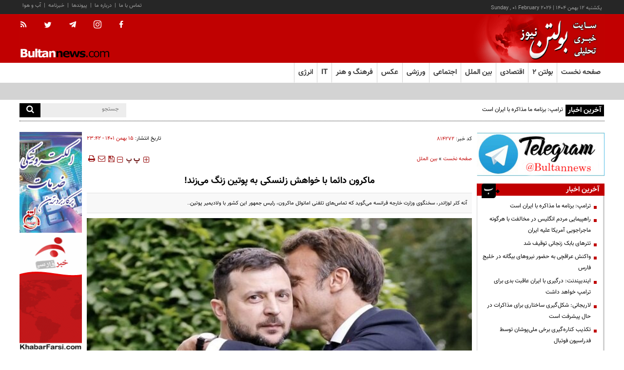

--- FILE ---
content_type: text/html; charset=utf-8
request_url: https://www.bultannews.com/fa/news/814272/%D9%85%D8%A7%DA%A9%D8%B1%D9%88%D9%86-%D8%AF%D8%A7%D8%A6%D9%85%D8%A7-%D8%A8%D8%A7-%D8%AE%D9%88%D8%A7%D9%87%D8%B4-%D8%B2%D9%84%D9%86%D8%B3%DA%A9%DB%8C-%D8%A8%D9%87-%D9%BE%D9%88%D8%AA%DB%8C%D9%86-%D8%B2%D9%86%DA%AF-%D9%85%DB%8C%E2%80%8C%D8%B2%D9%86%D8%AF
body_size: 24952
content:
 <!DOCTYPE html> <html lang="fa"> <head>               <meta charset="UTF-8">     <meta http-equiv="X-UA-Compatible" content="IE=edge,chrome=1">     <meta name="viewport" content="width=device-width, initial-scale=1">     <meta name="robots" content="index, follow, max-snippet:-1, max-image-preview:large, max-video-preview:-1">                           <meta name="description" content="آنه کلر لوژاندر، سخنگوی وزارت خارجه فرانسه می‌گوید که تماس‌های تلفنی امانوئل ماکرون، رئیس جمهور این کشور با ولادیمیر پوتین..">               	<meta name="keywords" content="ماکرون،پوتین">                                       <link rel="preload" href="/client/themes/fa/main/js/news_96237.js" as="script">         <link rel="preload" href="/client/themes/fa/main/css/news_96237.css" as="style">            <meta name="google-site-verification" content="1lOEaFGEpwgqeNrUAJ-TPjOBmLxGuyVV_yiSprbFtsY" />  <meta name="msvalidate.01" content="2CE5622EF3DD84C49F8DBF9060A60CB3" />     <link rel="shortcut icon" href="/client/themes/fa/main/img/favicon.ico">     <link rel="preload" as="font" href="/client/themes/fa/main/font/vazirBold.woff" crossorigin>     <link rel="preload" as="font" href="/client/themes/fa/main/fonts/vazir.woff" crossorigin>     <link rel="alternate" type="application/rss+xml" title="RSS FEED" href="/fa/rss/allnews">              <script src="/client/themes/fa/main/etc/js/lazysizes.min.js" async></script>                                      <link rel="preload" href="/client/themes/fa/main/css/news_96237.css" as="style">
<link rel="stylesheet" type="text/css" href="/client/themes/fa/main/css/news_96237.css">            <script src="/client/themes/fa/main/js/news_96237.js"></script>       <!--IE display-->      <!-- html5 shim and respond.js ie8 support of html5 elements and media queries -->     <!-- warning: respond.js doesn't work if you view the page via file:// -->      <!-- HTML5 shim and Respond.js for IE8 support of HTML5 elements and media queries -->     <!-- WARNING: Respond.js doesn't work if you view the page via file:// -->     <!--[if lt IE 9]>     <script src="https://oss.maxcdn.com/html5shiv/3.7.2/html5shiv.min.js"></script>     <script src="https://oss.maxcdn.com/respond/1.4.2/respond.min.js"></script>     <![endif]-->     <meta name="google-site-verification" content="EKU8F0-lwwEYQWU20goJnTsLSj5y2bZa06XR-TMY_kw" />             <script src="https://trustseal.e-rasaneh.ir/trustseal.js"></script>     <script>eRasaneh_Trustseal(23276, false);</script>       <!-- start of booran script -->     <script type="text/javascript">
        (function (w,d,s,i) {
            var f = d.getElementsByTagName(s)[0];
            var j = d.createElement(s);
            j.async = true;
            j.src = i;
            f.parentNode.insertBefore(j, f);
        })(window,document,"script","https://api.boorantech.com/api/scripts/b8aad0d0-12d0-47d7-a7af-c39ded21642f")
    </script>     <!-- end of booran script -->      
   <!-- Google tag (gtag.js) --> <script async src="https://www.googletagmanager.com/gtag/js?id=G-QC5DVK7S3K"></script> <script>
    window.dataLayer = window.dataLayer || [];
    function gtag(){dataLayer.push(arguments);}
    gtag('js', new Date());

    gtag('config', 'G-QC5DVK7S3K');
</script>            	<link rel="preload" href="https://www.bultannews.com/files/fa/news/1401/11/15/1755326_409.jpg" as="image" fetchpriority="high">  <meta property="og:description" content="آنه کلر لوژاندر، سخنگوی وزارت خارجه فرانسه می‌گوید که تماس‌های تلفنی امانوئل ماکرون، رئیس جمهور این کشور با ولادیمیر پوتین.."> <meta name="dc.description" content="آنه کلر لوژاندر، سخنگوی وزارت خارجه فرانسه می‌گوید که تماس‌های تلفنی امانوئل ماکرون، رئیس جمهور این کشور با ولادیمیر پوتین.."> <meta name="twitter:description" content="آنه کلر لوژاندر، سخنگوی وزارت خارجه فرانسه می‌گوید که تماس‌های تلفنی امانوئل ماکرون، رئیس جمهور این کشور با ولادیمیر پوتین.."> <!-- Google Plus --> <!-- Update your html tag to include the itemscope and itemtype attributes. --> <meta itemprop="name" content="ماکرون دائما با خواهش زلنسکی به پوتین زنگ می‌زند!"> <meta itemprop="description" content="آنه کلر لوژاندر، سخنگوی وزارت خارجه فرانسه می‌گوید که تماس‌های تلفنی امانوئل ماکرون، رئیس جمهور این کشور با ولادیمیر پوتین..">  	<meta itemprop="image" content="https://www.bultannews.com/files/fa/news/1401/11/15/1755326_409.jpg">  <!-- Open Graph General (Facebook & Pinterest) --> <meta property="og:locale" content="fa_IR"> <meta property="og:type" content="website"> <meta property="og:title" content="ماکرون دائما با خواهش زلنسکی به پوتین زنگ می‌زند!"> <meta property="og:url" content="https://www.bultannews.com/fa/news/814272/ماکرون-دائما-با-خواهش-زلنسکی-به-پوتین-زنگ-می‌زند"> <meta property="og:description" content="آنه کلر لوژاندر، سخنگوی وزارت خارجه فرانسه می‌گوید که تماس‌های تلفنی امانوئل ماکرون، رئیس جمهور این کشور با ولادیمیر پوتین.."> <meta property="og:site_name" content="بولتن نیوز | bultannews.com">  	<meta property="og:image" content="https://www.bultannews.com/files/fa/news/1401/11/15/1755326_409.jpg">  <meta property="og:image:secure_url" content="https://www.bultannews.com/files/fa/news/1401/11/15/1755326_409.jpg" /> <meta property="og:image:width" content="400" /> <meta property="og:image:height" content="300" /> <meta property="og:image:alt" content="ماکرون دائما با خواهش زلنسکی به پوتین زنگ می‌زند!" />   <!-- Twitter --> <meta name="twitter:card" content="summary_large_image"> <meta name="twitter:site" content="بولتن نیوز | bultannews.com"> <meta name="twitter:title" content="ماکرون دائما با خواهش زلنسکی به پوتین زنگ می‌زند!"> <meta name="twitter:creator" content="بولتن نیوز | bultannews.com"> <meta name="twitter:description" content="آنه کلر لوژاندر، سخنگوی وزارت خارجه فرانسه می‌گوید که تماس‌های تلفنی امانوئل ماکرون، رئیس جمهور این کشور با ولادیمیر پوتین.."> <meta name="twitter:url" content="https://www.bultannews.com/fa/news/814272/ماکرون-دائما-با-خواهش-زلنسکی-به-پوتین-زنگ-می‌زند"> <meta name="twitter:player" content="بولتن نیوز | bultannews.com">  	<meta name="twitter:image" data-page-subject="true" content="https://www.bultannews.com/files/fa/news/1401/11/15/1755326_409.jpg"> 	<meta name="twitter:image:src" content="https://www.bultannews.com/files/fa/news/1401/11/15/1755326_409.jpg">  <meta content="560" data-page-subject="true" name="twitter:image:width"> <!-- Width of above image --> <meta content="315" data-page-subject="true" name="twitter:image:height"> <!-- Height of above image --> <!-- Dublin Core Metadata --> <meta name="dc.language" content="fa"> <meta name="dc.source" content="fa"> <meta name="dc.title" lang="fa" content="ماکرون دائما با خواهش زلنسکی به پوتین زنگ می‌زند!"> <meta name="dc.subject" content="News"> <meta name="dc.type" scheme="DCMIType" content="Text,Image"> <meta name="dc.publisher" content="بولتن نیوز | bultannews.com"> <meta name="dc.identifier" content="https://www.bultannews.com/fa/news/814272/ماکرون-دائما-با-خواهش-زلنسکی-به-پوتین-زنگ-می‌زند"> <meta name="dc.creator" content="بولتن نیوز | bultannews.com"> <meta name="dc.format" scheme="IMT" content="text/html"> <meta name="dc.coverage" content="World"> <!-- Open Graph Article (Facebook & Pinterest) --> <meta property="article:author" content="بولتن نیوز | bultannews.com"> <meta property="article:section" content="صفحه نخست"> <meta property="article:cat_name" content=""> <meta property="article:tag" content="ماکرون , پوتین"> <meta property="article:published_time" content="۱۴۰۱/۱۱/۱۵ - ۲۳:۴۲"> <meta property="article:modified_time" content="۰/۰۰/۰۰ - ۰۰:۰۰"> <meta property="article:expiration_time" content="">   <meta name="thumbnail" itemprop="thumbnailUrl" content="https://www.bultannews.com/files/fa/news/1401/11/15/1755326_409.jpg"> <meta name="instant-view-options" content="read-more">                                                 <script  type="application/ld+json">
{
    "@context": "https:\/\/schema.org",
    "@type": "NewsArticle",
    "headLine": "\u0645\u0627\u06a9\u0631\u0648\u0646 \u062f\u0627\u0626\u0645\u0627 \u0628\u0627 \u062e\u0648\u0627\u0647\u0634 \u0632\u0644\u0646\u0633\u06a9\u06cc \u0628\u0647 \u067e\u0648\u062a\u06cc\u0646 \u0632\u0646\u06af \u0645\u06cc\u200c\u0632\u0646\u062f!",
    "articleBody": "\u0628\u0647 \u06af\u0632\u0627\u0631\u0634 \u0628\u0648\u0644\u062a\u0646 \u0646\u06cc\u0648\u0632 \u0628\u0647 \u0646\u0642\u0644 \u0627\u0632 \u0627\u06cc\u0631\u0646\u0627\u060c \u0622\u0646\u0647 \u06a9\u0644\u0631 \u0644\u0648\u0698\u0627\u0646\u062f\u0631\u060c \u0633\u062e\u0646\u06af\u0648\u06cc \u0648\u0632\u0627\u0631\u062a \u062e\u0627\u0631\u062c\u0647 \u0641\u0631\u0627\u0646\u0633\u0647 \u0645\u06cc\u200c\u06af\u0648\u06cc\u062f \u06a9\u0647 \u062a\u0645\u0627\u0633\u200c\u0647\u0627\u06cc \u062a\u0644\u0641\u0646\u06cc \u0627\u0645\u0627\u0646\u0648\u0626\u0644 \u0645\u0627\u06a9\u0631\u0648\u0646\u060c \u0631\u0626\u06cc\u0633 \u062c\u0645\u0647\u0648\u0631 \u0627\u06cc\u0646 \u06a9\u0634\u0648\u0631 \u0628\u0627 \u0648\u0644\u0627\u062f\u06cc\u0645\u06cc\u0631 \u067e\u0648\u062a\u06cc\u0646\u060c \u0647\u0645\u062a\u0627\u06cc \u0631\u0648\u0633 \u0648\u06cc\u060c \u0639\u0645\u062f\u062a\u0627\u064b \u0628\u0647 \u062f\u0631\u062e\u0648\u0627\u0633\u062a \u00ab\u0648\u0644\u0648\u062f\u06cc\u0645\u06cc\u0631 \u0632\u0644\u0646\u0633\u06a9\u06cc (\u0631\u0626\u06cc\u0633 \u062c\u0645\u0647\u0648\u0631 \u0627\u0648\u06a9\u0631\u0627\u06cc\u0646)\u00bb \u0635\u0648\u0631\u062a \u06af\u0631\u0641\u062a\u0647 \u0627\u0633\u062a! \u0627\u06cc\u0646 \u062f\u0631 \u062d\u0627\u0644\u06cc \u0627\u0633\u062a \u06a9\u0647 \u0632\u0644\u0646\u0633\u06a9\u06cc \u0647\u0645\u0648\u0627\u0631\u0647 \u0628\u0647 \u0637\u0648\u0631 \u0639\u0644\u0646\u06cc \u0645\u062f\u0639\u06cc \u0634\u062f\u0647 \u06a9\u0647 \u0647\u0631\u06af\u0632 \u0628\u0647 \u0634\u062e\u0635\u0647 \u0628\u0627 \u067e\u0648\u062a\u06cc\u0646 \u062d\u0631\u0641 \u0646\u062e\u0648\u0627\u0647\u062f \u0632\u062f \u0648 \u0639\u0644\u0627\u0648\u0647 \u0628\u0631 \u0627\u06cc\u0646\u060c \u0645\u0630\u0627\u06a9\u0631\u0627\u062a \u0635\u0644\u062d \u0628\u0627 \u0631\u0647\u0628\u0631 \u0631\u0648\u0633\u06cc\u0647 \u0631\u0627 \u063a\u06cc\u0631 \u0642\u0627\u0646\u0648\u0646\u06cc \u0627\u0639\u0644\u0627\u0645 \u06a9\u0631\u062f\u0647 \u0627\u0633\u062a!\n\u0633\u062e\u0646\u06af\u0648\u06cc \u0648\u0632\u0627\u0631\u062a \u062e\u0627\u0631\u062c\u0647 \u0641\u0631\u0627\u0646\u0633\u0647 \u062f\u0631\u0628\u0627\u0631\u0647 \u0627\u06cc\u0646 \u062a\u0645\u0627\u0633\u200c\u0647\u0627 \u06af\u0641\u062a: \u0645\u0627\u06a9\u0631\u0648\u0646 \u0639\u0645\u062f\u062a\u0627\u064b \u0628\u0647 \u062f\u0631\u062e\u0648\u0627\u0633\u062a \u0632\u0644\u0646\u0633\u06a9\u06cc \u0628\u0627 \u067e\u0648\u062a\u06cc\u0646 \u062a\u0645\u0627\u0633 \u0645\u06cc\u200c\u06af\u06cc\u0631\u062f \u0648 \u0628\u0631\u0627\u06cc \u062d\u0641\u0638 \u06a9\u0627\u0646\u0627\u0644 \u06af\u0641\u062a\u0645\u0627\u0646 \u0648 \u0645\u0630\u0627\u06a9\u0631\u0647\u060c \u0647\u0645\u0648\u0627\u0631\u0647 \u0628\u0627 \u0645\u062a\u062d\u062f\u0627\u0646\u200c\u0645\u0627\u0646 \u0647\u0645\u06a9\u0627\u0631\u06cc \u0645\u06cc\u200c\u06a9\u0646\u062f.\n\u06a9\u06cc\u200c\u06cc\u0641 \u0647\u0631\u06af\u0632 \u0627\u0642\u0631\u0627\u0631 \u0646\u06a9\u0631\u062f\u0647 \u06a9\u0647 \u0632\u0644\u0646\u0633\u06a9\u06cc \u0628\u0631\u0627\u06cc \u0635\u062d\u0628\u062a \u06a9\u0631\u062f\u0646 \u0628\u0627 \u067e\u0648\u062a\u06cc\u0646 \u0628\u0647 \u062d\u0627\u0645\u06cc\u0627\u0646 \u063a\u0631\u0628\u06cc\u200c\u0627\u0634 \u0641\u0634\u0627\u0631 \u0645\u06cc\u200c\u0622\u0648\u0631\u062f \u0648 \u0639\u0644\u0627\u0648\u0647 \u0628\u0631 \u0627\u06cc\u0646\u060c \u0631\u0626\u06cc\u0633 \u062c\u0645\u0647\u0648\u0631 \u0627\u0648\u06a9\u0631\u0627\u06cc\u0646 \u0627\u06a9\u062a\u0628\u0631 \u067e\u0627\u0631\u0633\u0627\u0644 \u0628\u0627 \u0627\u0645\u0636\u0627\u06cc \u0641\u0631\u0645\u0627\u0646\u06cc\u060c \u0645\u0630\u0627\u06a9\u0631\u0647 \u0628\u0627 \u0645\u0633\u06a9\u0648 \u0631\u0627 \u0645\u0645\u0646\u0648\u0639 \u0627\u0639\u0644\u0627\u0645 \u06a9\u0631\u062f \u0645\u06af\u0631 \u0627\u06cc\u0646\u06a9\u0647 \u00ab\u0631\u0626\u06cc\u0633 \u062c\u0645\u0647\u0648\u0631\u06cc \u062f\u06cc\u06af\u0631\u00bb \u062c\u0627\u06cc\u06af\u0632\u06cc\u0646 \u067e\u0648\u062a\u06cc\u0646 \u0634\u0648\u062f. \u0628\u0627 \u062a\u0648\u0642\u0641 \u0631\u0633\u0645\u06cc \u0645\u0630\u0627\u06a9\u0631\u0627\u062a \u0628\u06cc\u0646 \u06a9\u06cc\u200c\u06cc\u0641 \u0648 \u0645\u0633\u06a9\u0648\u060c \u0632\u0644\u0646\u0633\u06a9\u06cc \u0628\u0647 \u062f\u0641\u0639\u0627\u062a \u0645\u062a\u0639\u0647\u062f \u0634\u062f\u0647 \u062a\u0627 \u0628\u0631\u0627\u06cc \u062a\u0635\u0631\u0641 \u0642\u0644\u0645\u0631\u0648 \u0631\u0648\u0633\u06cc\u0647 \u0627\u0632 \u062c\u0645\u0644\u0647 \u0634\u0628\u0647\u200c\u062c\u0632\u06cc\u0631\u0647 \u06a9\u0631\u06cc\u0645\u0647 \u06a9\u0647 \u0627\u0648\u06a9\u0631\u0627\u06cc\u0646 \u0645\u062f\u0639\u06cc \u0645\u0627\u0644\u06a9\u06cc\u062a \u0622\u0646 \u0627\u0633\u062a\u060c \u0627\u0632 \u0632\u0648\u0631 \u0627\u0633\u062a\u0641\u0627\u062f\u0647 \u062e\u0648\u0627\u0647\u062f \u06a9\u0631\u062f.\n\u062f\u0631 \u0628\u06cc\u0646 \u0631\u0647\u0628\u0631\u0627\u0646 \u063a\u0631\u0628\u06cc\u060c \u0645\u0627\u06a9\u0631\u0648\u0646 \u06cc\u06a9\u06cc \u0627\u0632 \u0645\u0639\u062f\u0648\u062f \u0646\u0641\u0631\u0627\u062a\u06cc \u0628\u0648\u062f\u0647 \u06a9\u0647 \u062a\u0645\u0627\u0633 \u0628\u0627 \u067e\u0648\u062a\u06cc\u0646 \u0631\u0627 \u062d\u0641\u0638 \u06a9\u0631\u062f\u0647 \u0627\u0633\u062a. \u0627\u0632 \u0632\u0645\u0627\u0646 \u0622\u063a\u0627\u0632 \u0639\u0645\u0644\u06cc\u0627\u062a \u0646\u0638\u0627\u0645\u06cc \u0631\u0648\u0633\u06cc\u0647 \u062f\u0631 \u0627\u0648\u06a9\u0631\u0627\u06cc\u0646 \u06a9\u0647 \u062d\u062f\u0648\u062f \u06cc\u06a9 \u0633\u0627\u0644 \u0627\u0632 \u0622\u0646 \u06af\u0630\u0634\u062a\u0647 \u0627\u0634\u062a\u060c \u0647\u0645 \u0627\u0648 \u0648 \u0627\u0648\u0644\u0627\u0641 \u0634\u0648\u0644\u062a\u0632\u060c \u0635\u062f\u0631\u0627\u0639\u0638\u0645 \u0622\u0644\u0645\u0627\u0646 \u062f\u0627\u0626\u0645\u0627\u064b \u0628\u0627 \u067e\u0648\u062a\u06cc\u0646 \u062f\u0631 \u062a\u0645\u0627\u0633 \u0628\u0648\u062f\u0647\u200c\u0627\u0646\u062f.\n\u0644\u0648\u0698\u0627\u0646\u062f\u0631 \u0645\u06cc\u200c\u06af\u0648\u06cc\u062f \u06a9\u0647 \u062f\u0631 \u0645\u0642\u0637\u0639\u06cc \u00ab\u0627\u0648\u06a9\u0631\u0627\u06cc\u0646\u06cc\u200c\u0647\u0627 \u0628\u0647 \u0627\u06cc\u0646 \u0646\u062a\u06cc\u062c\u0647 \u062e\u0648\u0627\u0647\u0646\u062f \u0631\u0633\u06cc\u062f \u06a9\u0647 \u0648\u0642\u062a \u0645\u0630\u0627\u06a9\u0631\u0647 \u0641\u0631\u0627 \u0631\u0633\u06cc\u062f\u0647 \u0648 \u0628\u0647 \u0647\u0645\u06cc\u0646 \u062f\u0644\u06cc\u0644 \u0645\u0639\u062a\u0642\u062f\u06cc\u0645 \u06a9\u0647 \u062d\u0641\u0638 \u06a9\u0627\u0646\u0627\u0644 \u06af\u0641\u062a\u0645\u0627\u0646 \u0633\u0648\u062f\u0645\u0646\u062f \u0627\u0633\u062a.\u00bb\n\u0631\u0647\u0628\u0631\u0627\u0646 \u06a9\u0634\u0648\u0631\u0647\u0627\u06cc \u0634\u0631\u0642 \u0627\u0631\u0648\u067e\u0627\u060c \u0645\u0627\u06a9\u0631\u0648\u0646 \u0648 \u0634\u0648\u0644\u062a\u0632 \u0631\u0627 \u0628\u0647 \u062f\u0644\u06cc\u0644 \u062a\u0645\u0627\u0633 \u0648 \u06af\u0641\u062a\u200c\u0648\u06af\u0648 \u0628\u0627 \u067e\u0648\u062a\u06cc\u0646 \u0645\u062d\u06a9\u0648\u0645 \u06a9\u0631\u062f\u0647\u200c\u0627\u0646\u062f. \u06a9\u0627\u062c\u0627 \u06a9\u0627\u0644\u0627\u0633\u060c \u0646\u062e\u0633\u062a \u0648\u0632\u06cc\u0631 \u0627\u0633\u062a\u0648\u0646\u06cc \u062a\u0627\u0628\u0633\u062a\u0627\u0646 \u067e\u0627\u0631\u0633\u0627\u0644 \u06af\u0641\u062a\u0647 \u0628\u0648\u062f \u06a9\u0647 \u00ab\u0686\u0631\u0627 \u0628\u0627 \u0627\u0648 (\u067e\u0648\u062a\u06cc\u0646) \u062d\u0631\u0641 \u0645\u06cc\u200c\u0632\u0646\u06cc\u062f\u061f \u0627\u0648 \u062c\u0646\u0627\u06cc\u062a\u06a9\u0627\u0631 \u062c\u0646\u06af\u06cc \u0627\u0633\u062a! \u0627\u062d\u0633\u0627\u0633 \u0645\u06cc\u200c\u06a9\u0646\u0645 \u0627\u06af\u0631 \u0647\u0645\u0647 \u062f\u0627\u0626\u0645\u0627\u064b \u0628\u0627 \u0627\u0648 \u062a\u0645\u0627\u0633 \u0628\u06af\u06cc\u0631\u0646\u062f\u060c \u0627\u0648 \u0627\u06cc\u0646 \u067e\u06cc\u0627\u0645 \u0631\u0627 \u0646\u0645\u06cc\u200c\u06af\u06cc\u0631\u062f \u06a9\u0647 \u0645\u0646\u0632\u0648\u06cc \u0634\u062f\u0647 \u0627\u0633\u062a!\u00bb\n\u0645\u0627\u06a9\u0631\u0648\u0646 \u062f\u0631\u0639\u06cc\u0646 \u062f\u0641\u0627\u0639 \u0627\u0632 \u0645\u06a9\u0627\u0644\u0645\u0647 \u0648 \u06af\u0641\u062a\u0645\u0627\u0646 \u0628\u0627 \u067e\u0648\u062a\u06cc\u0646\u060c \u0628\u0647 \u0637\u0648\u0631 \u0622\u0634\u06a9\u0627\u0631\u0627 \u062f\u0631\u0628\u0627\u0631\u0647 \u0644\u0632\u0648\u0645 \u062f\u0633\u062a\u06cc\u0627\u0628\u06cc \u0628\u0647 \u06cc\u06a9 \u062a\u0648\u0627\u0641\u0642 \u0622\u062a\u0634\u200c\u0628\u0633 \u06a9\u0647 \u00ab\u0631\u0648\u0633\u06cc\u0647 \u0631\u0627 \u062a\u062d\u0642\u06cc\u0631 \u0646\u06a9\u0646\u062f\u00bb\u060c \u0635\u062d\u0628\u062a \u06a9\u0631\u062f\u0647 \u0648 \u0647\u0645\u0632\u0645\u0627\u0646 \u0628\u0631\u0627\u06cc \u0627\u0631\u062a\u0634 \u0627\u0648\u06a9\u0631\u0627\u06cc\u0646 \u0633\u0644\u0627\u062d \u0641\u0631\u0627\u0647\u0645 \u0622\u0648\u0631\u062f\u0647 \u0627\u0633\u062a. \u067e\u0627\u0631\u0633 \u0645\u0627\u0647 \u06af\u0630\u0634\u062a\u0647 \u0627\u0639\u0644\u0627\u0645 \u06a9\u0631\u062f \u06a9\u0647 \u0628\u0631\u0627\u06cc \u0627\u0648\u06a9\u0631\u0627\u06cc\u0646 \u0632\u0631\u0647\u200c\u067e\u0648\u0634 \u067e\u06cc\u0627\u062f\u0647\u200c\u0646\u0638\u0627\u0645 \u0627\u0631\u0633\u0627\u0644 \u062e\u0648\u0627\u0647\u062f \u06a9\u0631\u062f \u0648 \u0631\u0626\u06cc\u0633 \u062c\u0645\u0647\u0648\u0631 \u0641\u0631\u0627\u0646\u0633\u0647 \u0646\u06cc\u0632 \u0647\u0641\u062a\u0647 \u06af\u0630\u0634\u062a\u0647 \u0627\u0645\u06a9\u0627\u0646 \u0627\u0631\u0633\u0627\u0644 \u062c\u0646\u06af\u0646\u062f\u0647 \u0628\u0631\u0627\u06cc \u06a9\u06cc\u200c\u06cc\u0641 \u0631\u0627 \u0631\u062f \u0646\u06a9\u0631\u062f. \u0645\u0633\u06a9\u0648 \u0628\u0647 \u062f\u0641\u0639\u0627\u062a \u062a\u0627\u06a9\u06cc\u062f \u06a9\u0631\u062f\u0647 \u06a9\u0647 \u06a9\u0634\u0648\u0631\u0647\u0627\u06cc \u063a\u0631\u0628\u06cc \u062a\u0623\u0645\u06cc\u0646\u200c\u06a9\u0646\u0646\u062f\u0647 \u0633\u0644\u0627\u062d \u0628\u0631\u0627\u06cc \u0627\u0648\u06a9\u0631\u0627\u06cc\u0646\u060c \u0628\u0647 \u0637\u0648\u0631 \u063a\u06cc\u0631 \u0631\u0633\u0645\u06cc \u062f\u0631 \u062c\u0646\u06af \u062f\u062e\u06cc\u0644 \u0647\u0633\u062a\u0646\u062f.",
    "author": {
        "@context": "https:\/\/schema.org",
        "@type": "Organization",
        "name": "\u0628\u0648\u0644\u062a\u0646 \u0646\u06cc\u0648\u0632 | bultannews.com",
        "description": "Daily News from Iran and World",
        "logo": {
            "@context": "https:\/\/schema.org",
            "@type": "ImageObject",
            "name": "logo",
            "url": "https:\/\/www.bultannews.com\/client\/themes\/fa\/main\/img\/logo.gif"
        },
        "url": "https:\/\/www.bultannews.com",
        "address": "\u0647\u0645\u062a \u063a\u0631\u0628 \u062e\u0631\u0648\u062c\u06cc \u062f\u0647\u06a9\u062f\u0647 \u0627\u0644\u0645\u067e\u06cc\u06a9 \u0645\u06cc\u062f\u0627\u0646 \u0627\u0644\u0645\u067e\u06cc\u06a9 \u062e\u06cc\u0627\u0628\u0627\u0646 \u0647\u0648\u0627\u0646\u06cc\u0631\u0648\u0632 \u062e\u06cc\u0627\u0628\u0627\u0646 \u06af\u0644 \u0622\u0631\u0627 \u06a9\u0648\u0686\u0647 \u06a9\u0648\u0647\u06cc\u0627\u0631 \u063a\u0631\u0628\u06cc \u067e\u0644\u0627\u06a9 36",
        "email": "bultannews@gmail.com",
        "founder": {
            "@context": "https:\/\/schema.org",
            "@type": "Person",
            "name": "\u0628\u0627\u0628\u06a9 \u0627\u0645\u06cc\u0646\u06cc"
        },
        "foundingDate": "2013-02-18T00:00:00+03:30",
        "legalName": "\u067e\u0627\u06cc\u06af\u0627\u0647 \u062e\u0628\u0631\u06cc \u0628\u0648\u0644\u062a\u0646 \u0646\u06cc\u0648\u0632",
        "telephone": "+9809126722890",
        "faxNumber": "89777990",
        "sameAs": [
            "https:\/\/t.me\/bultannews",
            "https:\/\/www.instagram.com\/bultannews_com"
        ]
    },
    "publisher": {
        "@context": "https:\/\/schema.org",
        "@type": "Organization",
        "name": "\u0628\u0648\u0644\u062a\u0646 \u0646\u06cc\u0648\u0632 | bultannews.com",
        "description": "Daily News from Iran and World",
        "logo": {
            "@context": "https:\/\/schema.org",
            "@type": "ImageObject",
            "name": "logo",
            "url": "https:\/\/www.bultannews.com\/client\/themes\/fa\/main\/img\/logo.gif"
        },
        "url": "https:\/\/www.bultannews.com",
        "address": "\u0647\u0645\u062a \u063a\u0631\u0628 \u062e\u0631\u0648\u062c\u06cc \u062f\u0647\u06a9\u062f\u0647 \u0627\u0644\u0645\u067e\u06cc\u06a9 \u0645\u06cc\u062f\u0627\u0646 \u0627\u0644\u0645\u067e\u06cc\u06a9 \u062e\u06cc\u0627\u0628\u0627\u0646 \u0647\u0648\u0627\u0646\u06cc\u0631\u0648\u0632 \u062e\u06cc\u0627\u0628\u0627\u0646 \u06af\u0644 \u0622\u0631\u0627 \u06a9\u0648\u0686\u0647 \u06a9\u0648\u0647\u06cc\u0627\u0631 \u063a\u0631\u0628\u06cc \u067e\u0644\u0627\u06a9 36",
        "email": "bultannews@gmail.com",
        "founder": {
            "@context": "https:\/\/schema.org",
            "@type": "Person",
            "name": "\u0628\u0627\u0628\u06a9 \u0627\u0645\u06cc\u0646\u06cc"
        },
        "foundingDate": "2013-02-18T00:00:00+03:30",
        "legalName": "\u067e\u0627\u06cc\u06af\u0627\u0647 \u062e\u0628\u0631\u06cc \u0628\u0648\u0644\u062a\u0646 \u0646\u06cc\u0648\u0632",
        "telephone": "+9809126722890",
        "faxNumber": "89777990",
        "sameAs": [
            "https:\/\/t.me\/bultannews",
            "https:\/\/www.instagram.com\/bultannews_com"
        ]
    },
    "datePublished": "2023-02-04T23:42:32+03:30",
    "dateModified": "2023-02-04T23:42:32+03:30",
    "image": [
        {
            "@type": "ImageObject",
            "name": "\u0645\u0627\u06a9\u0631\u0648\u0646 \u062f\u0627\u0626\u0645\u0627 \u0628\u0627 \u062e\u0648\u0627\u0647\u0634 \u0632\u0644\u0646\u0633\u06a9\u06cc \u0628\u0647 \u067e\u0648\u062a\u06cc\u0646 \u0632\u0646\u06af \u0645\u06cc\u200c\u0632\u0646\u062f!",
            "description": "\u0645\u0627\u06a9\u0631\u0648\u0646 \u062f\u0627\u0626\u0645\u0627 \u0628\u0627 \u062e\u0648\u0627\u0647\u0634 \u0632\u0644\u0646\u0633\u06a9\u06cc \u0628\u0647 \u067e\u0648\u062a\u06cc\u0646 \u0632\u0646\u06af \u0645\u06cc\u200c\u0632\u0646\u062f!",
            "url": "https:\/\/www.bultannews.com\/files\/fa\/news\/1401\/11\/15\/1755326_409.jpg"
        }
    ],
    "description": "\u0622\u0646\u0647 \u06a9\u0644\u0631 \u0644\u0648\u0698\u0627\u0646\u062f\u0631\u060c \u0633\u062e\u0646\u06af\u0648\u06cc \u0648\u0632\u0627\u0631\u062a \u062e\u0627\u0631\u062c\u0647 \u0641\u0631\u0627\u0646\u0633\u0647 \u0645\u06cc\u200c\u06af\u0648\u06cc\u062f \u06a9\u0647 \u062a\u0645\u0627\u0633\u200c\u0647\u0627\u06cc \u062a\u0644\u0641\u0646\u06cc \u0627\u0645\u0627\u0646\u0648\u0626\u0644 \u0645\u0627\u06a9\u0631\u0648\u0646\u060c \u0631\u0626\u06cc\u0633 \u062c\u0645\u0647\u0648\u0631 \u0627\u06cc\u0646 \u06a9\u0634\u0648\u0631 \u0628\u0627 \u0648\u0644\u0627\u062f\u06cc\u0645\u06cc\u0631 \u067e\u0648\u062a\u06cc\u0646..",
    "keywords": "\u0645\u0627\u06a9\u0631\u0648\u0646,\u067e\u0648\u062a\u06cc\u0646",
    "mainEntityOfPage": {
        "@context": "https:\/\/schema.org",
        "@type": "WebPage",
        "breadcrumb": {
            "@context": "https:\/\/schema.org",
            "@type": "BreadcrumbList",
            "itemListElement": [
                {
                    "@type": "ListItem",
                    "position": 1,
                    "item": {
                        "@id": "https:\/\/www.bultannews.com",
                        "name": "\u0635\u0641\u062d\u0647 \u0646\u062e\u0633\u062a"
                    }
                },
                {
                    "@type": "ListItem",
                    "position": 2,
                    "item": {
                        "@id": "https:\/\/www.bultannews.com\/fa\/services\/1\/7",
                        "name": "\u0628\u06cc\u0646 \u0627\u0644\u0645\u0644\u0644"
                    }
                }
            ]
        },
        "keywords": "\u0645\u0627\u06a9\u0631\u0648\u0646,\u067e\u0648\u062a\u06cc\u0646",
        "url": "https:\/\/www.bultannews.com\/fa\/news\/814272\/\u0645\u0627\u06a9\u0631\u0648\u0646-\u062f\u0627\u0626\u0645\u0627-\u0628\u0627-\u062e\u0648\u0627\u0647\u0634-\u0632\u0644\u0646\u0633\u06a9\u06cc-\u0628\u0647-\u067e\u0648\u062a\u06cc\u0646-\u0632\u0646\u06af-\u0645\u06cc\u200c\u0632\u0646\u062f",
        "relatedLink": "https:\/\/www.bultannews.com\/fa\/news\/814373\/\u062e\u0627\u0644\u06cc-\u0634\u062f\u0646-\u0632\u0631\u0627\u062f\u062e\u0627\u0646\u0647-\u062a\u0633\u0644\u06cc\u062d\u0627\u062a-\u0633\u0646\u06af\u06cc\u0646-\u0627\u0646\u06af\u0644\u06cc\u0633-\u062f\u0631-\u067e\u06cc-\u062c\u0646\u06af-\u0627\u0648\u06a9\u0631\u0627\u06cc\u0646"
    }
}
</script>     <link rel="canonical" href="https://www.bultannews.com/fa/news/814272/ماکرون-دائما-با-خواهش-زلنسکی-به-پوتین-زنگ-می‌زند"/>     <title>ماکرون دائما با خواهش زلنسکی به پوتین زنگ می‌زند!</title> </head> <body id="news" onload=""> <header> 	 		<div class="nav_bar"> 			<div class="container"> 				<div class="row"> 					<div class="col-md-24 col-sm-15 col-ms-36 col-xs-36 timeanddate"> 					<time datetime="2026-02-01T03:46:53+03:30">يکشنبه ۱۲ بهمن ۱۴۰۴</time> | <time datetime="2026-02-01T03:46:53+03:30" dir="ltr">Sunday , 01 February 2026</time> 					</div> 					<div class="no-padd col-md-12 col-sm-21 hidden-ms hidden-xs"> 						<ul class="nav1"> 							<li><a href="/fa/weather" title="Weather">آب و هوا</a></li> 							<li>|</li> 							<li><a href="/fa/newsletter" title="Newsletter">خبرنامه</a></li> 							<li>|</li> 							<li><a href="/fa/links" title="Links">پیوندها</a></li> 							<li>|</li> 							<li><a href="/fa/about" title="Links">درباره ما</a></li> 							<li>|</li> 							<li><a href="/fa/contacts" title="Contacts">تماس با ما</a></li> 						</ul> 					</div> 				</div> 			</div> 		</div> 		<div class="header_bg_parent"> 		<div class="container"> 			<div class="header_bg" style="background: url('https://www.bultannews.com/client/themes/fa/main/img/logo.gif') no-repeat; position: relative;"> 				<a class="logo_link" aria-label="link to landing page" title="بولتن نیوز" href="/"></a> 				<div class="logo_adv hidden-xs hidden-ms"> 					<div class="adv_logo"> 						<div class="adv_logo_align"> 						 	<div class="adv" style="display:none;">  	 </div> 						</div> 					</div> 				</div> 				<div class="left_top_nav"> 					<a class="nav_bar_icon nav_bar_rss" href="/fa/rss" title="RSS"> 						<i aria-hidden="true" class="fa fa-rss"></i> 					</a> 					<a class="nav_bar_icon nav_bar_tw" href="https://twitter.com/bultannews" title="twitter" rel="nofollow"> 						<i aria-hidden="true" class="fa fa-twitter"></i> 					</a> 					<a class="nav_bar_icon nav_bar_tele" href="https://t.me/bultannews" title="telegram" rel="nofollow"> 						<i aria-hidden="true" class="fa fa-paper-plane"></i> 					</a> 					<a class="nav_bar_icon nav_bar_insta" href="https://www.instagram.com/bultan_news/" title="instagram" rel="nofollow"> 						<i aria-hidden="true" class="fa fa-instagram"></i> 					</a> 					<a class="nav_bar_icon nav_bar_fb" href="https://www.facebook.com/bultannews/" title="facebook" rel="nofollow"> 						<i aria-hidden="true" class="fa fa-facebook"></i> 					</a> 					<div class="wrapper"></div> 				</div> 				<div class="wrapper"></div> 			</div> 		</div> 		</div> 		<div class="container"> 			<div class="logo_adv_xs visible-xs"> 				 	<div class="adv" style="display:none;">  	 </div> 			</div> 		</div> 		<div class="row no-margin service_nav_row"> 			<div class="container service_header"> 				<div class="scroller_anchor"></div> 				<div class="nav2 no-padd-r no-padd-l-down767 fix_box scroller"> 							<nav class="navbar navbar-default"> 								<div class="navbar-header"> 									<button type="button" class="navbar-toggle fa fa-bars" data-toggle="collapse" data-target=".navbar-ex1-collapse"> 										<span class="sr-only">باز و بسته کردن منو</span> 									</button> 									<div class="search visible-xs visible-ms"> 										<a aria-label="search link" title="جستجو" class="search_l" href="javascript:document.searchForm_mob.submit();"> 											<i class="fa fa-search"></i> 										</a> 										<form action="/fa/search" method="post" class="search_form" name="searchForm_mob"> 											<input class="search_text" type="text" name="query" placeholder="جستجو"> 										</form> 										<div class="wrapper"></div> 									</div> 									<div class="wrapper"></div> 								</div> 								<div class="collapse navbar-collapse navbar-ex1-collapse no-padd"> 										<div class="visible-lg visible-md visible-sm">     <div class="nav_service" id="nav_service">         <ul>             <li class="nav_link" id="service_1"><a href="/" class="home_link">صفحه نخست</a></li>             <li class="nav_link" id="bultan_link"><a href="/#bultan2" >بولتن ۲</a></li>                                                                                                          <li class="nav_link" id="service_2"><a href="/fa/eghtesadi"><span>اقتصادی</span></a></li>                                                                                                                  <li class="nav_link" id="service_11"><a href="/fa/beinolmelal"><span>بین الملل</span></a></li>                                                                                                                  <li class="nav_link" id="service_3"><a href="/fa/social"><span>اجتماعی</span></a></li>                                                                                                                                                <li class="nav_link" id="service_5"><a href="/fa/varzeshi"><span>ورزشی</span></a></li>                                                                                                                  <li class="nav_link" id="service_6"><a href="/fa/picture"><span>عکس</span></a></li>                                                                                                                  <li class="nav_link" id="service_8"><a href="/fa/farhangi"><span>فرهنگ و هنر</span></a></li>                                                                                                                  <li class="nav_link" id="service_9"><a href="/fa/it"><span>IT</span></a></li>                                                                                                                  <li class="nav_link" id="service_10"><a href="/fa/enerzhi"><span>انرژی</span></a></li>                                                             </ul>         <div class="wrapper"></div>     </div> </div> <div class="nav_service_cats_mobile visible-ms visible-xs hidden-sm">     <ul>                                                            <li class="dropdown navigation_header">                         <a href="#" class="dropdown-toggle" data-toggle="dropdown" role="button" aria-expanded="false">صفحه نخست<span class="caret_cats caret"></span></a>                         <ul class="dropdown-menu navigation_header" role="menu" style="padding-bottom: 0">                             <li class="nav_mobile"><a href="/">گروه صفحه نخست</a></li>                                                                                                                                                                     <li class="nav_mobile nav_mobile_br">                                     <a href="/fa/first/1">                                         سیاسی                                     </a>                                 </li>                                                                                                                                                                     <li class="nav_mobile nav_mobile_br">                                     <a href="/fa/first/2">                                         اقتصادی                                     </a>                                 </li>                                                                                                                                                                     <li class="nav_mobile nav_mobile_br">                                     <a href="/fa/first/7">                                         بین الملل                                     </a>                                 </li>                                                                                                                                                                     <li class="nav_mobile nav_mobile_br">                                     <a href="/fa/first/3">                                         اجتماعی                                     </a>                                 </li>                                                                                                                                                                     <li class="nav_mobile nav_mobile_br">                                     <a href="/fa/first/4">                                         فرهنگی                                     </a>                                 </li>                                                                                                                                                                     <li class="nav_mobile nav_mobile_br">                                     <a href="/fa/first/5">                                         ورزشی                                     </a>                                 </li>                                                                                                                                                                     <li class="nav_mobile nav_mobile_br">                                     <a href="/fa/first/6">                                         دین و اندیشه                                     </a>                                 </li>                                                                                                                                                                     <li class="nav_mobile nav_mobile_br">                                     <a href="/fa/first/8">                                         علمی                                     </a>                                 </li>                                                                                                                                                                     <li class="nav_mobile nav_mobile_br">                                     <a href="/fa/first/9">                                         هنری                                     </a>                                 </li>                                                                                                                                                                     <li class="nav_mobile nav_mobile_br">                                     <a href="/fa/first/34">                                         عکس                                     </a>                                 </li>                                                                                                                                                                     <li class="nav_mobile nav_mobile_br">                                     <a href="/fa/first/35">                                         حوادث                                     </a>                                 </li>                                                                                                                                                                     <li class="nav_mobile nav_mobile_br">                                     <a href="/fa/first/55">                                         هسته ای                                     </a>                                 </li>                                                      </ul>                     </li>                                                                                                                                                                                                                                                      <li class="nav_link" id="bultan_xs"><a href="/#bultan2_xs" >بولتن ۲</a></li>                                                                                  <li class="dropdown navigation_header">                         <a href="#" class="dropdown-toggle" data-toggle="dropdown" role="button" aria-expanded="false">اقتصادی<span class="caret_cats caret"></span></a>                         <ul class="dropdown-menu navigation_header" role="menu" style="padding-bottom: 0">                             <li class="nav_mobile"><a href="/fa/eghtesadi">گروه اقتصادی</a></li>                                                                                                                                                                     <li class="nav_mobile nav_mobile_br">                                     <a href="/fa/eghtesadi/10">                                         خودرو                                     </a>                                 </li>                                                                                                                                                                     <li class="nav_mobile nav_mobile_br">                                     <a href="/fa/eghtesadi/11">                                         بانک و بیمه                                     </a>                                 </li>                                                                                                                                                                     <li class="nav_mobile nav_mobile_br">                                     <a href="/fa/eghtesadi/12">                                         صنعت و معدن و تجارت                                     </a>                                 </li>                                                                                                                                                                     <li class="nav_mobile nav_mobile_br">                                     <a href="/fa/eghtesadi/14">                                         راه و مسکن                                     </a>                                 </li>                                                                                                                                                                     <li class="nav_mobile nav_mobile_br">                                     <a href="/fa/eghtesadi/26">                                         گوناگون                                     </a>                                 </li>                                                                                                                                                                     <li class="nav_mobile nav_mobile_br">                                     <a href="/fa/eghtesadi/49">                                         بورس                                     </a>                                 </li>                                                                                                                                                                     <li class="nav_mobile nav_mobile_br">                                     <a href="/fa/eghtesadi/50">                                         معدن                                     </a>                                 </li>                                                                                                                                                                     <li class="nav_mobile nav_mobile_br">                                     <a href="/fa/eghtesadi/51">                                         بازار                                      </a>                                 </li>                                                                                                                                                                     <li class="nav_mobile nav_mobile_br">                                     <a href="/fa/eghtesadi/52">                                         لوازم خانگی                                     </a>                                 </li>                                                                                                                                                                     <li class="nav_mobile nav_mobile_br">                                     <a href="/fa/eghtesadi/53">                                         مخابرات                                     </a>                                 </li>                                                                                                                                                                     <li class="nav_mobile nav_mobile_br">                                     <a href="/fa/eghtesadi/54">                                         کشاورزی و دامداری                                     </a>                                 </li>                                                                                                                                                                     <li class="nav_mobile nav_mobile_br">                                     <a href="/fa/eghtesadi/64">                                         فناوری و اطلاعات                                     </a>                                 </li>                                                                                                                                                                     <li class="nav_mobile nav_mobile_br">                                     <a href="/fa/eghtesadi/65">                                         انرژی                                     </a>                                 </li>                                                                                                                                                                     <li class="nav_mobile nav_mobile_br">                                     <a href="/fa/eghtesadi/66">                                         گمرک                                     </a>                                 </li>                                                                                                                                                                     <li class="nav_mobile nav_mobile_br">                                     <a href="/fa/eghtesadi/67">                                         قاچاق                                     </a>                                 </li>                                                                                                                                                                     <li class="nav_mobile nav_mobile_br">                                     <a href="/fa/eghtesadi/70">                                         مناطق آزاد                                     </a>                                 </li>                                                                                                                                                                     <li class="nav_mobile nav_mobile_br">                                     <a href="/fa/eghtesadi/71">                                         حمل و نقل                                     </a>                                 </li>                                                                                                                                                                     <li class="nav_mobile nav_mobile_br">                                     <a href="/fa/eghtesadi/72">                                         یارانه                                     </a>                                 </li>                                                                                                                                                                     <li class="nav_mobile nav_mobile_br">                                     <a href="/fa/eghtesadi/75">                                         مالیات                                     </a>                                 </li>                                                                                                                                                                     <li class="nav_mobile nav_mobile_br">                                     <a href="/fa/eghtesadi/76">                                         طلا و مسکوک                                     </a>                                 </li>                                                                                                                                                                     <li class="nav_mobile nav_mobile_br">                                     <a href="/fa/eghtesadi/77">                                         تعاون و اشتغال                                     </a>                                 </li>                                                                                                                                                                     <li class="nav_mobile nav_mobile_br">                                     <a href="/fa/eghtesadi/78">                                         آب و برق                                     </a>                                 </li>                                                                                                                                                                     <li class="nav_mobile nav_mobile_br">                                     <a href="/fa/eghtesadi/81">                                         غذا و دارو                                     </a>                                 </li>                                                                                                                                                                     <li class="nav_mobile nav_mobile_br">                                     <a href="/fa/eghtesadi/107">                                         پوشاک و البسه                                     </a>                                 </li>                                                      </ul>                     </li>                                                                                          <li class="dropdown navigation_header">                         <a href="#" class="dropdown-toggle" data-toggle="dropdown" role="button" aria-expanded="false">بین الملل<span class="caret_cats caret"></span></a>                         <ul class="dropdown-menu navigation_header" role="menu" style="padding-bottom: 0">                             <li class="nav_mobile"><a href="/fa/beinolmelal">گروه بین الملل</a></li>                                                                                                                                                                     <li class="nav_mobile nav_mobile_br">                                     <a href="/fa/beinolmelal/110">                                         بین الملل                                     </a>                                 </li>                                                      </ul>                     </li>                                                                                          <li class="dropdown navigation_header">                         <a href="#" class="dropdown-toggle" data-toggle="dropdown" role="button" aria-expanded="false">اجتماعی<span class="caret_cats caret"></span></a>                         <ul class="dropdown-menu navigation_header" role="menu" style="padding-bottom: 0">                             <li class="nav_mobile"><a href="/fa/social">گروه اجتماعی</a></li>                                                                                                                                                                     <li class="nav_mobile nav_mobile_br">                                     <a href="/fa/social/101">                                         حوادث و انتظامی                                     </a>                                 </li>                                                                                                                                                                     <li class="nav_mobile nav_mobile_br">                                     <a href="/fa/social/102">                                         سلامت و محیط زیست                                     </a>                                 </li>                                                                                                                                                                     <li class="nav_mobile nav_mobile_br">                                     <a href="/fa/social/103">                                         جوان و خانواده                                     </a>                                 </li>                                                                                                                                                                     <li class="nav_mobile nav_mobile_br">                                     <a href="/fa/social/104">                                         آموزش و پرورش                                     </a>                                 </li>                                                                                                                                                                     <li class="nav_mobile nav_mobile_br">                                     <a href="/fa/social/105">                                         شهری و رفاهی                                     </a>                                 </li>                                                                                                                                                                     <li class="nav_mobile nav_mobile_br">                                     <a href="/fa/social/106">                                         حقوقی و قضایی                                     </a>                                 </li>                                                      </ul>                     </li>                                                                                                                <li class="dropdown navigation_header">                         <a href="#" class="dropdown-toggle" data-toggle="dropdown" role="button" aria-expanded="false">ورزشی<span class="caret_cats caret"></span></a>                         <ul class="dropdown-menu navigation_header" role="menu" style="padding-bottom: 0">                             <li class="nav_mobile"><a href="/fa/varzeshi">گروه ورزشی</a></li>                                                                                                                                                                     <li class="nav_mobile nav_mobile_br">                                     <a href="/fa/varzeshi/61">                                         فوتبال ملی                                     </a>                                 </li>                                                                                                                                                                     <li class="nav_mobile nav_mobile_br">                                     <a href="/fa/varzeshi/27">                                         لیگ برتر فوتبال ایران                                     </a>                                 </li>                                                                                                                                                                     <li class="nav_mobile nav_mobile_br">                                     <a href="/fa/varzeshi/73">                                         مدیریت ورزش                                     </a>                                 </li>                                                                                                                                                                     <li class="nav_mobile nav_mobile_br">                                     <a href="/fa/varzeshi/74">                                         فوتبال جهان                                     </a>                                 </li>                                                                                                                                                                     <li class="nav_mobile nav_mobile_br">                                     <a href="/fa/varzeshi/32">                                         ورزش جهان                                     </a>                                 </li>                                                                                                                                                                     <li class="nav_mobile nav_mobile_br">                                     <a href="/fa/varzeshi/28">                                         كشتی                                     </a>                                 </li>                                                                                                                                                                     <li class="nav_mobile nav_mobile_br">                                     <a href="/fa/varzeshi/29">                                         توپ و تور                                     </a>                                 </li>                                                                                                                                                                     <li class="nav_mobile nav_mobile_br">                                     <a href="/fa/varzeshi/33">                                         دیگر ورزش‌ها                                     </a>                                 </li>                                                      </ul>                     </li>                                                                                          <li class="dropdown navigation_header">                         <a href="#" class="dropdown-toggle" data-toggle="dropdown" role="button" aria-expanded="false">عکس<span class="caret_cats caret"></span></a>                         <ul class="dropdown-menu navigation_header" role="menu" style="padding-bottom: 0">                             <li class="nav_mobile"><a href="/fa/picture">گروه عکس</a></li>                                                                                                                                                                     <li class="nav_mobile nav_mobile_br">                                     <a href="/fa/picture/36">                                         عکس روز                                     </a>                                 </li>                                                                                                                                                                     <li class="nav_mobile nav_mobile_br">                                     <a href="/fa/picture/37">                                         گزارش تصویری                                     </a>                                 </li>                                                      </ul>                     </li>                                                                                          <li class="dropdown navigation_header">                         <a href="#" class="dropdown-toggle" data-toggle="dropdown" role="button" aria-expanded="false">فرهنگ و هنر<span class="caret_cats caret"></span></a>                         <ul class="dropdown-menu navigation_header" role="menu" style="padding-bottom: 0">                             <li class="nav_mobile"><a href="/fa/farhangi">گروه فرهنگ و هنر</a></li>                                                                                                                                                                     <li class="nav_mobile nav_mobile_br">                                     <a href="/fa/farhangi/40">                                         سینما و تلویزیون                                     </a>                                 </li>                                                                                                                                                                     <li class="nav_mobile nav_mobile_br">                                     <a href="/fa/farhangi/42">                                         تئاتر و موسیقی                                     </a>                                 </li>                                                                                                                                                                     <li class="nav_mobile nav_mobile_br">                                     <a href="/fa/farhangi/43">                                         ادبیات، نشر و رسانه                                     </a>                                 </li>                                                                                                                                                                     <li class="nav_mobile nav_mobile_br">                                     <a href="/fa/farhangi/41">                                         هنرهای تجسمی                                     </a>                                 </li>                                                                                                                                                                     <li class="nav_mobile nav_mobile_br">                                     <a href="/fa/farhangi/83">                                         مسافرت و گردشگری                                     </a>                                 </li>                                                                                                                                                                     <li class="nav_mobile nav_mobile_br">                                     <a href="/fa/farhangi/46">                                         میراث فرهنگی و هنرهای سنتی                                     </a>                                 </li>                                                                                                                                                                     <li class="nav_mobile nav_mobile_br">                                     <a href="/fa/farhangi/45">                                         طنز و کاریکاتور                                     </a>                                 </li>                                                                                                                                                                     <li class="nav_mobile nav_mobile_br">                                     <a href="/fa/farhangi/44">                                         سبک زندگی                                     </a>                                 </li>                                                                                                                                                                     <li class="nav_mobile nav_mobile_br">                                     <a href="/fa/farhangi/84">                                         معماری و ساختار شهری                                     </a>                                 </li>                                                                                                                                                                     <li class="nav_mobile nav_mobile_br">                                     <a href="/fa/farhangi/82">                                         فرهنگ مقاومت                                     </a>                                 </li>                                                                                                                                                                     <li class="nav_mobile nav_mobile_br">                                     <a href="/fa/farhangi/80">                                         تربیت اسلامی                                     </a>                                 </li>                                                                                                                                                                     <li class="nav_mobile nav_mobile_br">                                     <a href="/fa/farhangi/79">                                         فرهنگ عمومی                                     </a>                                 </li>                                                                                                                                                                     <li class="nav_mobile nav_mobile_br">                                     <a href="/fa/farhangi/47">                                         گوناگون                                     </a>                                 </li>                                                      </ul>                     </li>                                                                                          <li class="dropdown navigation_header">                         <a href="#" class="dropdown-toggle" data-toggle="dropdown" role="button" aria-expanded="false">IT<span class="caret_cats caret"></span></a>                         <ul class="dropdown-menu navigation_header" role="menu" style="padding-bottom: 0">                             <li class="nav_mobile"><a href="/fa/it">گروه IT</a></li>                                                                                                                                                                     <li class="nav_mobile nav_mobile_br">                                     <a href="/fa/it/85">                                         سیستم عامل                                     </a>                                 </li>                                                                                                                                                                     <li class="nav_mobile nav_mobile_br">                                     <a href="/fa/it/86">                                         مهندسی و تخصصی                                     </a>                                 </li>                                                                                                                                                                     <li class="nav_mobile nav_mobile_br">                                     <a href="/fa/it/87">                                         امنیتی                                     </a>                                 </li>                                                                                                                                                                     <li class="nav_mobile nav_mobile_br">                                     <a href="/fa/it/88">                                         اینترنت (وب)                                     </a>                                 </li>                                                                                                                                                                     <li class="nav_mobile nav_mobile_br">                                     <a href="/fa/it/90">                                         موبایل                                     </a>                                 </li>                                                                                                                                                                     <li class="nav_mobile nav_mobile_br">                                     <a href="/fa/it/91">                                         اپلیکیشن و بازی                                     </a>                                 </li>                                                                                                                                                                     <li class="nav_mobile nav_mobile_br">                                     <a href="/fa/it/93">                                         برنامه های کاربردی                                     </a>                                 </li>                                                                                                                                                                     <li class="nav_mobile nav_mobile_br">                                     <a href="/fa/it/94">                                         اخبار IT و فناوری                                     </a>                                 </li>                                                                                                                                                                     <li class="nav_mobile nav_mobile_br">                                     <a href="/fa/it/95">                                         بازی PC و کنسول                                     </a>                                 </li>                                                                                                                                                                     <li class="nav_mobile nav_mobile_br">                                     <a href="/fa/it/96">                                         آموزش                                     </a>                                 </li>                                                      </ul>                     </li>                                                                                          <li class="dropdown navigation_header">                         <a href="#" class="dropdown-toggle" data-toggle="dropdown" role="button" aria-expanded="false">انرژی<span class="caret_cats caret"></span></a>                         <ul class="dropdown-menu navigation_header" role="menu" style="padding-bottom: 0">                             <li class="nav_mobile"><a href="/fa/enerzhi">گروه انرژی</a></li>                                                                                                                                                                     <li class="nav_mobile nav_mobile_br">                                     <a href="/fa/enerzhi/109">                                         انرژی                                     </a>                                 </li>                                                      </ul>                     </li>                                        		<li><a href="/fa/contacts" title="Contacts">تماس با ما</a></li> 		<li><a href="/fa/about" title="Links">درباره ما</a></li> 		<li><a href="/fa/archive" title="Archive" rel="nofollow">آرشیو</a></li> 		<li><a href="/fa/search" title="Search" rel="nofollow">جستجو</a></li> 		<li><a href="/fa/links" title="Links">پیوندها</a></li> 		<li><a href="/fa/newsletter" title="Newsletter">خبرنامه</a></li> 		<li><a href="/fa/weather" title="Weather">آب و هوا</a></li>     </ul> </div> 								</div> 							</nav> 				<div class="wrapper"></div> 				</div> 			</div> 		</div> 		<div class="nav2_cats visible-lg visible-md visible-sm"> 		<div class="container visible-lg visible-md visible-sm"> 	<div class="nav_service_cats" id="nav_cats"> 		 			<ul class="subnav_c" id="subnav_1" style=""> 			 				 					 						 					 					<li> 						<a href="/fa/first/1" class="inner_link" id="cat_1" > 				         سیاسی 				         </a> 				    </li> 				    <li><span class="sp_navc">|</span></li> 				 					 						 					 					<li> 						<a href="/fa/first/2" class="inner_link" id="cat_2" > 				         اقتصادی 				         </a> 				    </li> 				    <li><span class="sp_navc">|</span></li> 				 					 						 					 					<li> 						<a href="/fa/first/7" class="inner_link" id="cat_7" > 				         بین الملل 				         </a> 				    </li> 				    <li><span class="sp_navc">|</span></li> 				 					 						 					 					<li> 						<a href="/fa/first/3" class="inner_link" id="cat_3" > 				         اجتماعی 				         </a> 				    </li> 				    <li><span class="sp_navc">|</span></li> 				 					 						 					 					<li> 						<a href="/fa/first/4" class="inner_link" id="cat_4" > 				         فرهنگی 				         </a> 				    </li> 				    <li><span class="sp_navc">|</span></li> 				 					 						 					 					<li> 						<a href="/fa/first/5" class="inner_link" id="cat_5" > 				         ورزشی 				         </a> 				    </li> 				    <li><span class="sp_navc">|</span></li> 				 					 						 					 					<li> 						<a href="/fa/first/6" class="inner_link" id="cat_6" > 				         دین و اندیشه 				         </a> 				    </li> 				    <li><span class="sp_navc">|</span></li> 				 					 						 					 					<li> 						<a href="/fa/first/8" class="inner_link" id="cat_8" > 				         علمی 				         </a> 				    </li> 				    <li><span class="sp_navc">|</span></li> 				 					 						 					 					<li> 						<a href="/fa/first/9" class="inner_link" id="cat_9" > 				         هنری 				         </a> 				    </li> 				    <li><span class="sp_navc">|</span></li> 				 					 						 					 					<li> 						<a href="/fa/first/34" class="inner_link" id="cat_34" > 				         عکس 				         </a> 				    </li> 				    <li><span class="sp_navc">|</span></li> 				 					 						 					 					<li> 						<a href="/fa/first/35" class="inner_link" id="cat_35" > 				         حوادث 				         </a> 				    </li> 				    <li><span class="sp_navc">|</span></li> 				 					 						 					 					<li> 						<a href="/fa/first/55" class="inner_link" id="cat_55" > 				         هسته ای 				         </a> 				    </li> 				     				 			 			</ul> 			<div class="wrapper"></div> 		 			<ul class="subnav_c" id="subnav_2" style=""> 			 				 					 						 					 					<li> 						<a href="/fa/eghtesadi/10" class="inner_link" id="cat_10" > 				         خودرو 				         </a> 				    </li> 				    <li><span class="sp_navc">|</span></li> 				 					 						 					 					<li> 						<a href="/fa/eghtesadi/11" class="inner_link" id="cat_11" > 				         بانک و بیمه 				         </a> 				    </li> 				    <li><span class="sp_navc">|</span></li> 				 					 						 					 					<li> 						<a href="/fa/eghtesadi/12" class="inner_link" id="cat_12" > 				         صنعت و معدن و تجارت 				         </a> 				    </li> 				    <li><span class="sp_navc">|</span></li> 				 					 						 					 					<li> 						<a href="/fa/eghtesadi/14" class="inner_link" id="cat_14" > 				         راه و مسکن 				         </a> 				    </li> 				    <li><span class="sp_navc">|</span></li> 				 					 						 					 					<li> 						<a href="/fa/eghtesadi/26" class="inner_link" id="cat_26" > 				         گوناگون 				         </a> 				    </li> 				    <li><span class="sp_navc">|</span></li> 				 					 						 					 					<li> 						<a href="/fa/eghtesadi/49" class="inner_link" id="cat_49" > 				         بورس 				         </a> 				    </li> 				    <li><span class="sp_navc">|</span></li> 				 					 						 					 					<li> 						<a href="/fa/eghtesadi/50" class="inner_link" id="cat_50" > 				         معدن 				         </a> 				    </li> 				    <li><span class="sp_navc">|</span></li> 				 					 						 					 					<li> 						<a href="/fa/eghtesadi/51" class="inner_link" id="cat_51" > 				         بازار  				         </a> 				    </li> 				    <li><span class="sp_navc">|</span></li> 				 					 						 					 					<li> 						<a href="/fa/eghtesadi/52" class="inner_link" id="cat_52" > 				         لوازم خانگی 				         </a> 				    </li> 				    <li><span class="sp_navc">|</span></li> 				 					 						 					 					<li> 						<a href="/fa/eghtesadi/53" class="inner_link" id="cat_53" > 				         مخابرات 				         </a> 				    </li> 				    <li><span class="sp_navc">|</span></li> 				 					 						 					 					<li> 						<a href="/fa/eghtesadi/54" class="inner_link" id="cat_54" > 				         کشاورزی و دامداری 				         </a> 				    </li> 				    <li><span class="sp_navc">|</span></li> 				 					 						 					 					<li> 						<a href="/fa/eghtesadi/64" class="inner_link" id="cat_64" > 				         فناوری و اطلاعات 				         </a> 				    </li> 				    <li><span class="sp_navc">|</span></li> 				 					 						 					 					<li> 						<a href="/fa/eghtesadi/65" class="inner_link" id="cat_65" > 				         انرژی 				         </a> 				    </li> 				    <li><span class="sp_navc">|</span></li> 				 					 						 					 					<li> 						<a href="/fa/eghtesadi/66" class="inner_link" id="cat_66" > 				         گمرک 				         </a> 				    </li> 				    <li><span class="sp_navc">|</span></li> 				 					 						 					 					<li> 						<a href="/fa/eghtesadi/67" class="inner_link" id="cat_67" > 				         قاچاق 				         </a> 				    </li> 				    <li><span class="sp_navc">|</span></li> 				 					 						 					 					<li> 						<a href="/fa/eghtesadi/70" class="inner_link" id="cat_70" > 				         مناطق آزاد 				         </a> 				    </li> 				    <li><span class="sp_navc">|</span></li> 				 					 						 					 					<li> 						<a href="/fa/eghtesadi/71" class="inner_link" id="cat_71" > 				         حمل و نقل 				         </a> 				    </li> 				    <li><span class="sp_navc">|</span></li> 				 					 						 					 					<li> 						<a href="/fa/eghtesadi/72" class="inner_link" id="cat_72" > 				         یارانه 				         </a> 				    </li> 				    <li><span class="sp_navc">|</span></li> 				 					 						 					 					<li> 						<a href="/fa/eghtesadi/75" class="inner_link" id="cat_75" > 				         مالیات 				         </a> 				    </li> 				    <li><span class="sp_navc">|</span></li> 				 					 						 					 					<li> 						<a href="/fa/eghtesadi/76" class="inner_link" id="cat_76" > 				         طلا و مسکوک 				         </a> 				    </li> 				    <li><span class="sp_navc">|</span></li> 				 					 						 					 					<li> 						<a href="/fa/eghtesadi/77" class="inner_link" id="cat_77" > 				         تعاون و اشتغال 				         </a> 				    </li> 				    <li><span class="sp_navc">|</span></li> 				 					 						 					 					<li> 						<a href="/fa/eghtesadi/78" class="inner_link" id="cat_78" > 				         آب و برق 				         </a> 				    </li> 				    <li><span class="sp_navc">|</span></li> 				 					 						 					 					<li> 						<a href="/fa/eghtesadi/81" class="inner_link" id="cat_81" > 				         غذا و دارو 				         </a> 				    </li> 				    <li><span class="sp_navc">|</span></li> 				 					 						 					 					<li> 						<a href="/fa/eghtesadi/107" class="inner_link" id="cat_107" > 				         پوشاک و البسه 				         </a> 				    </li> 				     				 			 			</ul> 			<div class="wrapper"></div> 		 			<ul class="subnav_c" id="subnav_11" style=""> 			 				 					 						 					 					<li> 						<a href="/fa/beinolmelal/110" class="inner_link" id="cat_110" > 				         بین الملل 				         </a> 				    </li> 				     				 			 			</ul> 			<div class="wrapper"></div> 		 			<ul class="subnav_c" id="subnav_3" style=""> 			 				 					 						 					 					<li> 						<a href="/fa/social/101" class="inner_link" id="cat_101" > 				         حوادث و انتظامی 				         </a> 				    </li> 				    <li><span class="sp_navc">|</span></li> 				 					 						 					 					<li> 						<a href="/fa/social/102" class="inner_link" id="cat_102" > 				         سلامت و محیط زیست 				         </a> 				    </li> 				    <li><span class="sp_navc">|</span></li> 				 					 						 					 					<li> 						<a href="/fa/social/103" class="inner_link" id="cat_103" > 				         جوان و خانواده 				         </a> 				    </li> 				    <li><span class="sp_navc">|</span></li> 				 					 						 					 					<li> 						<a href="/fa/social/104" class="inner_link" id="cat_104" > 				         آموزش و پرورش 				         </a> 				    </li> 				    <li><span class="sp_navc">|</span></li> 				 					 						 					 					<li> 						<a href="/fa/social/105" class="inner_link" id="cat_105" > 				         شهری و رفاهی 				         </a> 				    </li> 				    <li><span class="sp_navc">|</span></li> 				 					 						 					 					<li> 						<a href="/fa/social/106" class="inner_link" id="cat_106" > 				         حقوقی و قضایی 				         </a> 				    </li> 				     				 			 			</ul> 			<div class="wrapper"></div> 		 			<ul class="subnav_c" id="subnav_4" style=""> 			 				 					 						 					 					<li> 						<a href="/fa/bultan2/16" class="inner_link" id="cat_16" > 				         فرهنگی 				         </a> 				    </li> 				    <li><span class="sp_navc">|</span></li> 				 					 						 					 					<li> 						<a href="/fa/bultan2/17" class="inner_link" id="cat_17" > 				         طنز 				         </a> 				    </li> 				    <li><span class="sp_navc">|</span></li> 				 					 						 					 					<li> 						<a href="/fa/bultan2/18" class="inner_link" id="cat_18" > 				         هنری 				         </a> 				    </li> 				    <li><span class="sp_navc">|</span></li> 				 					 						 					 					<li> 						<a href="/fa/bultan2/19" class="inner_link" id="cat_19" > 				         اجتماعی 				         </a> 				    </li> 				    <li><span class="sp_navc">|</span></li> 				 					 						 					 					<li> 						<a href="/fa/bultan2/20" class="inner_link" id="cat_20" > 				         اقتصادی 				         </a> 				    </li> 				    <li><span class="sp_navc">|</span></li> 				 					 						 					 					<li> 						<a href="/fa/bultan2/21" class="inner_link" id="cat_21" > 				         زنان و خانواده 				         </a> 				    </li> 				    <li><span class="sp_navc">|</span></li> 				 					 						 					 					<li> 						<a href="/fa/bultan2/22" class="inner_link" id="cat_22" > 				         بین الملل 				         </a> 				    </li> 				    <li><span class="sp_navc">|</span></li> 				 					 						 					 					<li> 						<a href="/fa/bultan2/23" class="inner_link" id="cat_23" > 				         علمی 				         </a> 				    </li> 				    <li><span class="sp_navc">|</span></li> 				 					 						 					 					<li> 						<a href="/fa/bultan2/24" class="inner_link" id="cat_24" > 				         فناوری 				         </a> 				    </li> 				    <li><span class="sp_navc">|</span></li> 				 					 						 					 					<li> 						<a href="/fa/bultan2/25" class="inner_link" id="cat_25" > 				         سرگرمی 				         </a> 				    </li> 				    <li><span class="sp_navc">|</span></li> 				 					 						 					 					<li> 						<a href="/fa/bultan2/56" class="inner_link" id="cat_56" > 				         دکوراسیون 				         </a> 				    </li> 				    <li><span class="sp_navc">|</span></li> 				 					 						 					 					<li> 						<a href="/fa/bultan2/57" class="inner_link" id="cat_57" > 				         آشپزخانه 				         </a> 				    </li> 				    <li><span class="sp_navc">|</span></li> 				 					 						 					 					<li> 						<a href="/fa/bultan2/69" class="inner_link" id="cat_69" > 				         تاریخ 				         </a> 				    </li> 				     				 			 			</ul> 			<div class="wrapper"></div> 		 			<ul class="subnav_c" id="subnav_5" style=""> 			 				 					 						 					 					<li> 						<a href="/fa/varzeshi/61" class="inner_link" id="cat_61" > 				         فوتبال ملی 				         </a> 				    </li> 				    <li><span class="sp_navc">|</span></li> 				 					 						 					 					<li> 						<a href="/fa/varzeshi/27" class="inner_link" id="cat_27" > 				         لیگ برتر فوتبال ایران 				         </a> 				    </li> 				    <li><span class="sp_navc">|</span></li> 				 					 						 					 					<li> 						<a href="/fa/varzeshi/73" class="inner_link" id="cat_73" > 				         مدیریت ورزش 				         </a> 				    </li> 				    <li><span class="sp_navc">|</span></li> 				 					 						 					 					<li> 						<a href="/fa/varzeshi/74" class="inner_link" id="cat_74" > 				         فوتبال جهان 				         </a> 				    </li> 				    <li><span class="sp_navc">|</span></li> 				 					 						 					 					<li> 						<a href="/fa/varzeshi/32" class="inner_link" id="cat_32" > 				         ورزش جهان 				         </a> 				    </li> 				    <li><span class="sp_navc">|</span></li> 				 					 						 					 					<li> 						<a href="/fa/varzeshi/28" class="inner_link" id="cat_28" > 				         كشتی 				         </a> 				    </li> 				    <li><span class="sp_navc">|</span></li> 				 					 						 					 					<li> 						<a href="/fa/varzeshi/29" class="inner_link" id="cat_29" > 				         توپ و تور 				         </a> 				    </li> 				    <li><span class="sp_navc">|</span></li> 				 					 						 					 					<li> 						<a href="/fa/varzeshi/33" class="inner_link" id="cat_33" > 				         دیگر ورزش‌ها 				         </a> 				    </li> 				     				 			 			</ul> 			<div class="wrapper"></div> 		 			<ul class="subnav_c" id="subnav_6" style=""> 			 				 					 						 					 					<li> 						<a href="/fa/picture/36" class="inner_link" id="cat_36" > 				         عکس روز 				         </a> 				    </li> 				    <li><span class="sp_navc">|</span></li> 				 					 						 					 					<li> 						<a href="/fa/picture/37" class="inner_link" id="cat_37" > 				         گزارش تصویری 				         </a> 				    </li> 				     				 			 			</ul> 			<div class="wrapper"></div> 		 			<ul class="subnav_c" id="subnav_8" style=""> 			 				 					 						 					 					<li> 						<a href="/fa/farhangi/40" class="inner_link" id="cat_40" > 				         سینما و تلویزیون 				         </a> 				    </li> 				    <li><span class="sp_navc">|</span></li> 				 					 						 					 					<li> 						<a href="/fa/farhangi/42" class="inner_link" id="cat_42" > 				         تئاتر و موسیقی 				         </a> 				    </li> 				    <li><span class="sp_navc">|</span></li> 				 					 						 					 					<li> 						<a href="/fa/farhangi/43" class="inner_link" id="cat_43" > 				         ادبیات، نشر و رسانه 				         </a> 				    </li> 				    <li><span class="sp_navc">|</span></li> 				 					 						 					 					<li> 						<a href="/fa/farhangi/41" class="inner_link" id="cat_41" > 				         هنرهای تجسمی 				         </a> 				    </li> 				    <li><span class="sp_navc">|</span></li> 				 					 						 					 					<li> 						<a href="/fa/farhangi/83" class="inner_link" id="cat_83" > 				         مسافرت و گردشگری 				         </a> 				    </li> 				    <li><span class="sp_navc">|</span></li> 				 					 						 					 					<li> 						<a href="/fa/farhangi/46" class="inner_link" id="cat_46" > 				         میراث فرهنگی و هنرهای سنتی 				         </a> 				    </li> 				    <li><span class="sp_navc">|</span></li> 				 					 						 					 					<li> 						<a href="/fa/farhangi/45" class="inner_link" id="cat_45" > 				         طنز و کاریکاتور 				         </a> 				    </li> 				    <li><span class="sp_navc">|</span></li> 				 					 						 					 					<li> 						<a href="/fa/farhangi/44" class="inner_link" id="cat_44" > 				         سبک زندگی 				         </a> 				    </li> 				    <li><span class="sp_navc">|</span></li> 				 					 						 					 					<li> 						<a href="/fa/farhangi/84" class="inner_link" id="cat_84" > 				         معماری و ساختار شهری 				         </a> 				    </li> 				    <li><span class="sp_navc">|</span></li> 				 					 						 					 					<li> 						<a href="/fa/farhangi/82" class="inner_link" id="cat_82" > 				         فرهنگ مقاومت 				         </a> 				    </li> 				    <li><span class="sp_navc">|</span></li> 				 					 						 					 					<li> 						<a href="/fa/farhangi/80" class="inner_link" id="cat_80" > 				         تربیت اسلامی 				         </a> 				    </li> 				    <li><span class="sp_navc">|</span></li> 				 					 						 					 					<li> 						<a href="/fa/farhangi/79" class="inner_link" id="cat_79" > 				         فرهنگ عمومی 				         </a> 				    </li> 				    <li><span class="sp_navc">|</span></li> 				 					 						 					 					<li> 						<a href="/fa/farhangi/47" class="inner_link" id="cat_47" > 				         گوناگون 				         </a> 				    </li> 				     				 			 			</ul> 			<div class="wrapper"></div> 		 			<ul class="subnav_c" id="subnav_9" style=""> 			 				 					 						 					 					<li> 						<a href="/fa/it/85" class="inner_link" id="cat_85" > 				         سیستم عامل 				         </a> 				    </li> 				    <li><span class="sp_navc">|</span></li> 				 					 						 					 					<li> 						<a href="/fa/it/86" class="inner_link" id="cat_86" > 				         مهندسی و تخصصی 				         </a> 				    </li> 				    <li><span class="sp_navc">|</span></li> 				 					 						 					 					<li> 						<a href="/fa/it/87" class="inner_link" id="cat_87" > 				         امنیتی 				         </a> 				    </li> 				    <li><span class="sp_navc">|</span></li> 				 					 						 					 					<li> 						<a href="/fa/it/88" class="inner_link" id="cat_88" > 				         اینترنت (وب) 				         </a> 				    </li> 				    <li><span class="sp_navc">|</span></li> 				 					 						 					 					<li> 						<a href="/fa/it/90" class="inner_link" id="cat_90" > 				         موبایل 				         </a> 				    </li> 				    <li><span class="sp_navc">|</span></li> 				 					 						 					 					<li> 						<a href="/fa/it/91" class="inner_link" id="cat_91" > 				         اپلیکیشن و بازی 				         </a> 				    </li> 				    <li><span class="sp_navc">|</span></li> 				 					 						 					 					<li> 						<a href="/fa/it/93" class="inner_link" id="cat_93" > 				         برنامه های کاربردی 				         </a> 				    </li> 				    <li><span class="sp_navc">|</span></li> 				 					 						 					 					<li> 						<a href="/fa/it/94" class="inner_link" id="cat_94" > 				         اخبار IT و فناوری 				         </a> 				    </li> 				    <li><span class="sp_navc">|</span></li> 				 					 						 					 					<li> 						<a href="/fa/it/95" class="inner_link" id="cat_95" > 				         بازی PC و کنسول 				         </a> 				    </li> 				    <li><span class="sp_navc">|</span></li> 				 					 						 					 					<li> 						<a href="/fa/it/96" class="inner_link" id="cat_96" > 				         آموزش 				         </a> 				    </li> 				     				 			 			</ul> 			<div class="wrapper"></div> 		 			<ul class="subnav_c" id="subnav_10" style=""> 			 				 					 						 					 					<li> 						<a href="/fa/enerzhi/109" class="inner_link" id="cat_109" > 				         انرژی 				         </a> 				    </li> 				     				 			 			</ul> 			<div class="wrapper"></div> 		 	</div> </div> 		</div> 	<div class="container"> 		<div class="row parent_bg_tele"> 			<div class="col-lg-29 col-md-27 col-sm-26 col-ms-36 col-xs-36 no-padd-r"> 				<div class="tele"> 					 	<div class="col-lg-3 col-md-4 col-ms-7 col-sm-6 hidden-xs no-padd"> 		<span class="ticker_first">آخرین اخبار</span> 	</div> 	<div class="col-lg-33 col-md-32 col-ms-29 col-sm-30 col-xs-36 ticker_container"> 		<div id="ticker-wrapper" class="no-js"> 			<ul id="js-news" class="js-hidden"> 				 					<li class="news-item"><a href="/fa/news/880854/ترامپ-برنامه-ما-مذاکره-با-ایران-است" target="_blank">ترامپ: برنامه ما مذاکره با ایران است</a></li> 				 					<li class="news-item"><a href="/fa/news/880849/راهپیمایی-مردم-انگلیس-در-مخالفت-با-هرگونه-ماجراجویی-آمریکا-علیه-ایران" target="_blank">راهپیمایی مردم انگلیس در مخالفت با هرگونه ماجراجویی آمریکا علیه ایران</a></li> 				 					<li class="news-item"><a href="/fa/news/880848/تترهای-بابک-زنجانی-توقیف-شد" target="_blank">تترهای بابک زنجانی توقیف شد</a></li> 				 					<li class="news-item"><a href="/fa/news/880845/سه-مصوبه-شورای-عالی-هماهنگی-اقتصادی-با-حضور-سران-قوا" target="_blank">سه مصوبه شورای عالی هماهنگی اقتصادی با حضور سران قوا</a></li> 				 					<li class="news-item"><a href="/fa/news/880844/واکنش-عراقچی-به-حضور-نیروهای-بیگانه-در‌-خلیج-فارس" target="_blank">واکنش عراقچی به حضور نیروهای بیگانه در‌ خلیج فارس</a></li> 				 					<li class="news-item"><a href="/fa/news/880843/ایندیپندنت-درگیری-با-ایران-عاقبت-بدی-برای-ترامپ-خواهد-داشت" target="_blank">ایندیپندنت: درگیری با ایران عاقبت بدی برای ترامپ خواهد داشت</a></li> 				 					<li class="news-item"><a href="/fa/news/880842/لاریجانی-شکل‌گیری-ساختاری-برای-مذاکرات-در-حال-پیشرفت-است" target="_blank">لاریجانی: شکل‌گیری ساختاری برای مذاکرات در حال پیشرفت است</a></li> 				 					<li class="news-item"><a href="/fa/news/880841/تکذیب-کناره‌گیری-برخی-ملی‌پوشان-توسط-فدراسیون-فوتبال" target="_blank">تکذیب کناره‌گیری برخی ملی‌پوشان توسط فدراسیون فوتبال</a></li> 				 					<li class="news-item"><a href="/fa/news/880840/المیادین-وزیر-خارجه-قطر-به-تهران-سفر-کرد" target="_blank">المیادین: وزیر خارجه قطر به تهران سفر کرد</a></li> 				 					<li class="news-item"><a href="/fa/news/880838/نتانیاهو-به-آمریکا-سفر-می‌کند" target="_blank">نتانیاهو به آمریکا سفر می‌کند</a></li> 				 					<li class="news-item"><a href="/fa/news/880836/نمایش-دیرهنگام-خزانه‌داری-آمریکا-پس-از-دو-سال-سکوت-چرا-شریان-صرافی‌های-لندنی-بابک-زنجانی-در-بحبوحه-جنگ-بسته-نشد" target="_blank">نمایش دیرهنگام خزانه‌داری آمریکا پس از دو سال سکوت؛ چرا شریان صرافی‌های لندنی «بابک زنجانی» در بحبوحه جنگ بسته نشد؟</a></li> 				 					<li class="news-item"><a href="/fa/news/880835/بابک-زنجانی-آمریکا-۶۶۰-میلیون-تتر-من-رو-توقیف-کرد " target="_blank">بابک زنجانی: آمریکا ۶۶۰ میلیون تتر من رو توقیف کرد! </a></li> 				 					<li class="news-item"><a href="/fa/news/880834/روابط-عمومی-سپاه-شایعه-ترور-فرمانده-نیروی-دریایی-سپاه-کذب-است" target="_blank">روابط عمومی سپاه: شایعه ترور فرمانده نیروی دریایی سپاه کذب است</a></li> 				 					<li class="news-item"><a href="/fa/news/880833/ساپینتو-ناراحت-و-تنها-هستم-ولی-تسلیم-نمی‌شوم" target="_blank">ساپینتو: ناراحت و تنها هستم ولی تسلیم نمی‌شوم</a></li> 				 					<li class="news-item"><a href="/fa/news/880832/تبدیل-پارکینگ‌های-زیرسطحی-به-پناهگاه-در-تهران" target="_blank">تبدیل پارکینگ‌های زیرسطحی به پناهگاه در تهران</a></li> 				 					<li class="news-item"><a href="/fa/news/880831/رضا-امیرخانی-به-خانه-رفت" target="_blank">رضا امیرخانی به خانه رفت!</a></li> 				 			</ul> 		</div> 		<div class="wrapper"></div> 	</div> 	<div class="wrapper"></div>  				</div> 			</div> 			<div class="no-padd-l col-lg-7 col-md-9 col-sm-10 hidden-ms hidden-xs"> 				<div class="search hidden-xs hidden-ms"> 					<a aria-label="search" title="جستجو" class="search_l" href="javascript:document.searchForm.submit();"> 						<i class="fa fa-search"></i> 					</a> 					<form action="/fa/search" method="post" class="search_form" name="searchForm"> 						<input class="search_text" type="text" name="query" placeholder="جستجو"> 					</form> 					<div class="wrapper"></div> 				</div> 				<div class="wrapper"></div> 			</div> 		</div> 	</div> </header> <div class="container main_body">     <div class="row_inner row">         <div class="col-lg-32 col-md-31 col-sm-36 col-ms-36 col-xs-36 no-padd">             <main>                 <div class="col-md-27 col-sm-25 col-ms-36 col-xs-36 pull-left">                        	 	 	 	  <div class="col-md-36 col-sm-36 col-ms-36 col-xs-36 no-padd" style="margin-bottom:15px;"> 	<div class="col-md-36 col-sm-36 col-ms-36 col-xs-36 no-padd news_toolbar">     	<div class="news_nav news_id_c col-md-12 col-sm-36 col-ms-36 col-xs-36 no-padd">              				<span class="news_nav_title">کد خبر: </span>۸۱۴۲۷۲ 			 		</div>     	     	 		<div class="news_nav news_pdate_c col-md-12 col-sm-36 col-ms-36 col-xs-36 no-padd"> 			 				<span class="news_nav_title">	تاریخ انتشار: </span><time datetime="1401-11-15T23:42:32+03:30">۱۵ بهمن ۱۴۰۱ - ۲۳:۴۲</time> 			 		</div> 		<div class="wrapper"></div> 	</div> 	<div class="col-md-36 col-sm-36 col-ms-36 col-xs-36 no-padd news_tools">  		<div class="col-md-18 col-sm-18 col-ms-18 col-xs-36 no-padd news_path"> 			 				 					 						<a href="/" title="صفحه نخست">صفحه نخست</a> 						 					 					 						 							 						 						» <a href="/fa/first/7">بین الملل</a> 					 				 			 		</div> 		<div class="col-md-18 col-sm-18 col-ms-18 col-xs-36 no-padd"> 		<div title='نسخه چاپی' class="news_print_botton fa fa-print" onclick='window.open("/fa/print/814272", "printwin","left=200,top=200,width=820,height=550,toolbar=1,resizable=0,status=0,scrollbars=1");'></div> 		<div title='ارسال به دوستان' class="news_emails_botton fa fa-envelope-o" onclick='window.open("/fa/send/814272", "sendmailwin","left=200,top=100,width=370,height=400,toolbar=0,resizable=0,status=0,scrollbars=1");'></div> 	    <a rel="nofollow" title='ذخیره' class="news_save_botton fa fa-save" href="/fa/save/814272"></a> 		<div class="news_size_down"> 			<i class="fa fa-minus-square-o fa-2x-plus"></i> 		</div> 		<div class="news_size_reset"> 		‍‍‍  پ <span class="news_size_reset_span">پ </span>‍‍‍ 		</div> 		<div class="news_size_up"> 			<i class="fa fa-plus-square-o fa-2x-plus"></i> 		</div> 		</div> 	<div class="wrapper"></div> 	</div> </div>  <div style="direction: rtl;">  <div class="rutitr" style="text-align:center"></div> <div class="title" style="text-align:center;margin-bottom: 10px;margin-top: 4px;"> 	<h1 style="padding: 0px;margin: 0px" class="title"> 		<span>ماکرون دائما با خواهش زلنسکی به پوتین زنگ می‌زند!</span> 	</h1> </div>  	<div class="subtitle" style="margin-bottom: 10px;">  		آنه کلر لوژاندر، سخنگوی وزارت خارجه فرانسه می‌گوید که تماس‌های تلفنی امانوئل ماکرون، رئیس جمهور این کشور با ولادیمیر پوتین..          			<div class="wrapper"></div>          	</div> 	 		<img src="/files/fa/news/1401/11/15/1755326_409.jpg" class="image_lead" alt="ماکرون دائما با خواهش زلنسکی به پوتین زنگ می‌زند!" title="ماکرون دائما با خواهش زلنسکی به پوتین زنگ می‌زند!" width="790" height="527"> 	   	<div class="parent_txt_adv_container3"> 	 	</div>  <div class="body search_txt" id="newsMainBody" style="text-align: justify;padding: 10px;"> 	<p>به گزارش <strong><a class="highlight" title="پایگاه خبری بولتن نیوز" href="/">بولتن نیوز</a></strong> به نقل از ایرنا، آنه کلر لوژاندر، سخنگوی وزارت خارجه فرانسه می‌گوید که تماس‌های تلفنی امانوئل ماکرون، رئیس جمهور این کشور با ولادیمیر پوتین، همتای روس وی، عمدتاً به درخواست «ولودیمیر زلنسکی (رئیس جمهور اوکراین)» صورت گرفته است! این در حالی است که زلنسکی همواره به طور علنی مدعی شده که هرگز به شخصه با پوتین حرف نخواهد زد و علاوه بر این، مذاکرات صلح با رهبر روسیه را غیر قانونی اعلام کرده است!</p>
<p>سخنگوی وزارت خارجه فرانسه درباره این تماس‌ها گفت: ماکرون عمدتاً به درخواست زلنسکی با پوتین تماس می‌گیرد و برای حفظ کانال گفتمان و مذاکره، همواره با متحدان‌مان همکاری می‌کند.</p>
<p>کی‌یف هرگز اقرار نکرده که زلنسکی برای صحبت کردن با پوتین به حامیان غربی‌اش فشار می‌آورد و علاوه بر این، رئیس جمهور اوکراین اکتبر پارسال با امضای فرمانی، مذاکره با مسکو را ممنوع اعلام کرد مگر اینکه «رئیس جمهوری دیگر» جایگزین پوتین شود. با توقف رسمی مذاکرات بین کی‌یف و مسکو، زلنسکی به دفعات متعهد شده تا برای تصرف قلمرو روسیه از جمله شبه‌جزیره کریمه که اوکراین مدعی مالکیت آن است، از زور استفاده خواهد کرد.</p>
<p>در بین رهبران غربی، ماکرون یکی از معدود نفراتی بوده که تماس با پوتین را حفظ کرده است. از زمان آغاز عملیات نظامی روسیه در اوکراین که حدود یک سال از آن گذشته اشت، هم او و اولاف شولتز، صدراعظم آلمان دائماً با پوتین در تماس بوده‌اند.</p>
<p>لوژاندر می‌گوید که در مقطعی «اوکراینی‌ها به این نتیجه خواهند رسید که وقت مذاکره فرا رسیده و به همین دلیل معتقدیم که حفظ کانال گفتمان سودمند است.»</p>
<p>رهبران کشورهای شرق اروپا، ماکرون و شولتز را به دلیل تماس و گفت‌وگو با پوتین محکوم کرده‌اند. کاجا کالاس، نخست وزیر استونی تابستان پارسال گفته بود که «چرا با او (پوتین) حرف می‌زنید؟ او جنایتکار جنگی است! احساس می‌کنم اگر همه دائماً با او تماس بگیرند، او این پیام را نمی‌گیرد که منزوی شده است!»</p>
<p>ماکرون درعین دفاع از مکالمه و گفتمان با پوتین، به طور آشکارا درباره لزوم دستیابی به یک توافق آتش‌بس که «روسیه را تحقیر نکند»، صحبت کرده و همزمان برای ارتش اوکراین سلاح فراهم آورده است. پارس ماه گذشته اعلام کرد که برای اوکراین زره‌پوش پیاده‌نظام ارسال خواهد کرد و رئیس جمهور فرانسه نیز هفته گذشته امکان ارسال جنگنده برای کی‌یف را رد نکرد. مسکو به دفعات تاکید کرده که کشورهای غربی تأمین‌کننده سلاح برای اوکراین، به طور غیر رسمی در جنگ دخیل هستند.</p> <div class="wrapper"></div> </div> 	 	  </div>  	<div class="parent_txt_adv_container3_bottm"> 		 	</div>                      <div id="midAdv1" class="midAdv">                          	<div class="adv" style="display:none;">  	 </div>                     </div>                     <div class="adv_news"> 	<div class="adv" style="display:none;">  	 </div></div>                       	<div class="tags_container">  		<div class="tags_title">  		برچسب ها:  		  			<a href="/fa/tags/156813/1/%D9%85%D8%A7%DA%A9%D8%B1%D9%88%D9%86" class="tags_item">ماکرون</a>  			  			،  			  		  			<a href="/fa/tags/3991/1/%D9%BE%D9%88%D8%AA%DB%8C%D9%86" class="tags_item">پوتین</a>  			  		  		</div>  	</div>                       <div class="downTools">                              <div class="shortLink marg-short-link">         <div class="copied">             <span class="copied_span">لینک کپی شد</span>         </div>         <button id="copyLink" class="short-link" data-bs-toggle="tooltip" data-bs-placement="top">             <input aria-label="short link" class="copy-button link_en" id="foo" value="https://www.bultannews.com/003PpQ" style="border: none" readonly>             <svg width="14" height="15" viewbox="0 0 14 15" fill="none" xmlns="http://www.w3.org/2000/svg">                 <path d="M10.9879 8.5203C10.7905 8.51947 10.6013 8.4411 10.4612 8.30209C10.3211 8.16112 10.2424 7.97041 10.2424 7.77163C10.2424 7.57284 10.3211 7.38214 10.4612 7.24116L12.0564 5.646C12.1963 5.50624 12.3073 5.34027 12.383 5.15758C12.4587 4.97489 12.4977 4.77907 12.4977 4.58131C12.4977 4.38354 12.4587 4.18772 12.383 4.00503C12.3073 3.82235 12.1963 3.65638 12.0564 3.51661L10.9879 2.44816C10.7001 2.17617 10.3192 2.02463 9.92321 2.02463C9.52724 2.02463 9.14628 2.17617 8.85851 2.44816L7.26335 4.04332C7.11912 4.15872 6.93748 4.21703 6.75303 4.20715C6.56857 4.19727 6.3942 4.11988 6.26312 3.98974C6.13204 3.85959 6.05342 3.68577 6.04222 3.50139C6.03103 3.31701 6.08805 3.13496 6.20242 2.98991L7.79758 1.39475C8.37139 0.847376 9.13395 0.541992 9.92697 0.541992C10.72 0.541992 11.4825 0.847376 12.0564 1.39475L13.1173 2.45568C13.3971 2.73521 13.6191 3.06715 13.7706 3.43252C13.922 3.7979 14 4.18954 14 4.58507C14 4.9806 13.922 5.37224 13.7706 5.73762C13.6191 6.10299 13.3971 6.43493 13.1173 6.71446L11.5146 8.30209C11.3745 8.4411 11.1853 8.51947 10.9879 8.5203Z" fill="#B00000"/>                 <path d="M4.07303 14.5021C3.67767 14.5025 3.28612 14.4249 2.92076 14.2738C2.55539 14.1228 2.22336 13.9012 1.94365 13.6218L0.882715 12.5609C0.60288 12.2813 0.380886 11.9494 0.229423 11.584C0.0779601 11.2187 0 10.827 0 10.4315C0 10.036 0.0779601 9.64431 0.229423 9.27893C0.380886 8.91356 0.60288 8.58162 0.882715 8.30209L2.4854 6.70693C2.63045 6.59256 2.8125 6.53554 2.99688 6.54674C3.18126 6.55793 3.35507 6.63656 3.48522 6.76763C3.61537 6.89871 3.69276 7.07308 3.70264 7.25754C3.71252 7.44199 3.65421 7.62363 3.53881 7.76786L1.94365 9.36302C1.80373 9.50279 1.69273 9.66876 1.617 9.85144C1.54127 10.0341 1.50229 10.23 1.50229 10.4277C1.50229 10.6255 1.54127 10.8213 1.617 11.004C1.69273 11.1867 1.80373 11.3526 1.94365 11.4924L3.0121 12.5609C3.29987 12.8329 3.68083 12.9844 4.0768 12.9844C4.47276 12.9844 4.85372 12.8329 5.14149 12.5609L6.73665 10.9657C6.80231 10.8824 6.88483 10.814 6.97879 10.7648C7.07276 10.7157 7.17606 10.687 7.28191 10.6805C7.38775 10.6741 7.49377 10.6901 7.59299 10.7276C7.69221 10.765 7.78241 10.8229 7.85766 10.8977C7.93291 10.9724 7.99151 11.0621 8.02964 11.1611C8.06776 11.2601 8.08453 11.366 8.07886 11.4718C8.07319 11.5777 8.04519 11.6812 7.99672 11.7755C7.94825 11.8699 7.88038 11.9529 7.79758 12.0191L6.20242 13.6143C5.92332 13.895 5.59157 14.118 5.22618 14.2703C4.86078 14.4227 4.46892 14.5015 4.07303 14.5021Z" fill="#B00000"/>                 <path d="M4.60726 10.6497C4.50824 10.6503 4.41007 10.6313 4.3184 10.5938C4.22672 10.5564 4.14334 10.5012 4.07303 10.4315C4.00251 10.3615 3.94653 10.2783 3.90833 10.1866C3.87013 10.0949 3.85047 9.99658 3.85047 9.89725C3.85047 9.79792 3.87013 9.69957 3.90833 9.60788C3.94653 9.51619 4.00251 9.43297 4.07303 9.36302L8.86604 4.57755C9.00701 4.4374 9.19772 4.35874 9.3965 4.35874C9.59528 4.35874 9.78599 4.4374 9.92697 4.57755C9.99749 4.64749 10.0535 4.73071 10.0917 4.82241C10.1299 4.9141 10.1495 5.01244 10.1495 5.11177C10.1495 5.2111 10.1299 5.30945 10.0917 5.40114C10.0535 5.49283 9.99749 5.57605 9.92697 5.646L5.13397 10.4315C4.99382 10.5705 4.80465 10.6489 4.60726 10.6497Z" fill="#B00000"/>             </svg>         </button>     </div>                          <div class="col-lg-10 col-md-10 news_print_link">                             <div class="send_error_bot news_link_item" style="float:right;margin-top:4px;" onclick='window.open("/fa/report/814272", "sendmailwin","left=200,top=100,width=370,height=400,toolbar=0,resizable=0,status=0,scrollbars=1");'><i aria-hidden="true" class="fa fa-exclamation-triangle"></i>گزارش خطا</div>                         </div>                         <div class="hidden-ms hidden-xs">                             <div class="share-home2 col-xs-36 col-md-13 col-sm-15 col-lg-12"> 	<div class="news-share-items"> 		<a title="twitter" aria-label="twitter link" class="news-share-item news-tw" href="https://www.twitter.com/home?status=ماکرون دائما با خواهش زلنسکی به پوتین زنگ می‌زند! https://www.bultannews.com/fa/news/814272/ماکرون-دائما-با-خواهش-زلنسکی-به-پوتین-زنگ-می‌زند" rel="nofollow"> 			<i class="fa fa-twitter" aria-hidden="true"></i> 		</a> 		<a title="facebook" aria-label="facebook link" class="news-share-item news-fb" href="https://www.facebook.com/share.php?v=4&src=bm&u=https://www.bultannews.com/fa/news/814272/ماکرون-دائما-با-خواهش-زلنسکی-به-پوتین-زنگ-می‌زند&t=ماکرون دائما با خواهش زلنسکی به پوتین زنگ می‌زند!" rel="nofollow"> 			<i class="fa fa-facebook" aria-hidden="true"></i> 		</a> 		<a title="telegram" aria-label="telegram link" class="news-share-item news-teleg" href="tg://msg_url?url=https://www.bultannews.com/fa/news/814272" rel="nofollow"> 			<i class="fa fa-2x-tele fa-paper-plane-o"></i> 		</a> 		<a title="whatsapp" aria-label="whatsapp link" class="news-share-item news-whatsApp" href="whatsapp://send?text=ماکرون دائما با خواهش زلنسکی به پوتین زنگ می‌زند!%20https://www.bultannews.com/fa/news/814272/ماکرون-دائما-با-خواهش-زلنسکی-به-پوتین-زنگ-می‌زند" rel="nofollow"> 			<i class="fa fa fa-whatsapp" aria-hidden="true"></i> 		</a> 	</div> </div>                         </div>                          	<a onclick="newsUp(814272);" class="news_rate_like_img_up" id="like_up_button_814272" title="پسندیدم"> 		<i class="fa fa-thumbs-o-up like_i" aria-hidden="true"></i>	 		<span id="like_txt_id" class="like_txt_t">پسندیدم</span> 		<span class="like_number">0</span> 	</a>  <div class="wrapper"></div>                         <div class="visible-ms visible-xs">                             <div class="share-home2 col-xs-36 col-md-13 col-sm-15 col-lg-12"> 	<div class="news-share-items"> 		<a title="twitter" aria-label="twitter link" class="news-share-item news-tw" href="https://www.twitter.com/home?status=ماکرون دائما با خواهش زلنسکی به پوتین زنگ می‌زند! https://www.bultannews.com/fa/news/814272/ماکرون-دائما-با-خواهش-زلنسکی-به-پوتین-زنگ-می‌زند" rel="nofollow"> 			<i class="fa fa-twitter" aria-hidden="true"></i> 		</a> 		<a title="facebook" aria-label="facebook link" class="news-share-item news-fb" href="https://www.facebook.com/share.php?v=4&src=bm&u=https://www.bultannews.com/fa/news/814272/ماکرون-دائما-با-خواهش-زلنسکی-به-پوتین-زنگ-می‌زند&t=ماکرون دائما با خواهش زلنسکی به پوتین زنگ می‌زند!" rel="nofollow"> 			<i class="fa fa-facebook" aria-hidden="true"></i> 		</a> 		<a title="telegram" aria-label="telegram link" class="news-share-item news-teleg" href="tg://msg_url?url=https://www.bultannews.com/fa/news/814272" rel="nofollow"> 			<i class="fa fa-2x-tele fa-paper-plane-o"></i> 		</a> 		<a title="whatsapp" aria-label="whatsapp link" class="news-share-item news-whatsApp" href="whatsapp://send?text=ماکرون دائما با خواهش زلنسکی به پوتین زنگ می‌زند!%20https://www.bultannews.com/fa/news/814272/ماکرون-دائما-با-خواهش-زلنسکی-به-پوتین-زنگ-می‌زند" rel="nofollow"> 			<i class="fa fa fa-whatsapp" aria-hidden="true"></i> 		</a> 	</div> </div>                         </div>                     </div>                      <div class="wrapper" style="margin-bottom: 15px"></div>                      	<div class="inner_all_content"> 		<header class="inner_title_page"> 			مطالب مرتبط 			<span class="inner_box_pranetspan1"> 	<span class="inner_box_span1"> 		<span class="inner_box_span2"> 			<svg version="1.1" xmlns="http://www.w3.org/2000/svg" xmlns:xlink="http://www.w3.org/1999/xlink" x="0px" y="0px" width="19px" height="15px" viewbox="0 0 19 15" enable-background="new 0 0 19 15" xml:space="preserve"> 				<path fill="#d7d7d7" d="M18.625,0.677c-0.033-0.003-0.057,0.002-0.068,0.015c-0.033,0.02-0.137,0.146-0.313,0.381 				c-0.234,0.293-0.502,0.542-0.801,0.747c-0.301,0.205-0.805,0.459-1.514,0.762c-0.711,0.303-1.584,0.57-2.623,0.801 				c-1.037,0.231-2.078,0.386-3.119,0.464C9.145,3.924,8.205,3.963,7.365,3.963c-2.409-0.02-4.199-0.28-5.371-0.781 				c-0.463-0.208-0.746-0.524-0.85-0.947C1.098,2.059,1.063,1.89,1.037,1.727C1.004,1.578,0.97,1.472,0.934,1.41 				C0.898,1.348,0.861,1.322,0.822,1.332S0.747,1.379,0.714,1.444c-0.033,0.065-0.059,0.15-0.078,0.254 				C0.61,1.848,0.581,2.017,0.548,2.206C0.47,2.655,0.409,3.104,0.363,3.553S0.294,4.348,0.294,4.588c0,0.619,0.198,1.107,0.596,1.465 				c0.442,0.462,1.185,0.775,2.227,0.938c0.638,0.098,1.556,0.146,2.754,0.146c1.035,0,2.104-0.065,3.208-0.195 				c1.103-0.13,2.125-0.32,3.062-0.571c0.938-0.25,1.74-0.519,2.412-0.806c0.67-0.286,1.289-0.628,1.855-1.025 				c0.396-0.286,0.734-0.625,1.016-1.016c0.279-0.391,0.529-0.806,0.752-1.245c0.221-0.439,0.377-0.812,0.469-1.118 				c0.059-0.215,0.074-0.357,0.049-0.43C18.68,0.699,18.656,0.681,18.625,0.677z M10.172,11.469c-0.088-0.135-0.19-0.258-0.307-0.371 				c-0.117-0.115-0.244-0.221-0.381-0.318s-0.273-0.186-0.41-0.264c-0.053-0.031-0.102-0.051-0.146-0.053 				c-0.046-0.004-0.092,0.027-0.137,0.092l-1.563,2.383c-0.033,0.059-0.051,0.104-0.054,0.133s0.018,0.061,0.063,0.092 				c0.273,0.17,0.523,0.352,0.752,0.547c0.228,0.195,0.459,0.389,0.693,0.576c0.032,0.039,0.084,0.047,0.156,0.025 				c0.071-0.023,0.146-0.061,0.225-0.113c0.078-0.051,0.153-0.107,0.225-0.166s0.123-0.107,0.156-0.146 				c0.11-0.111,0.217-0.227,0.317-0.346c0.101-0.121,0.196-0.256,0.289-0.406c0.148-0.221,0.252-0.434,0.307-0.635 				c0.057-0.201,0.057-0.396,0.006-0.586C10.324,11.75,10.26,11.602,10.172,11.469z"/> 			</svg> 		</span> 	</span> </span> <div class="wrapper"></div> 		</header> 		<div class="content_inner"> 			 				<div class="linear_news"> 					<h2 class="htags"> 						<a class="title5" href="/fa/news/814373/خالی-شدن-زرادخانه-تسلیحات-سنگین-انگلیس-در-پی-جنگ-اوکراین">خالی شدن زرادخانه تسلیحات سنگین انگلیس در پی جنگ اوکراین</a> 					</h2> 				</div> 			 		</div> 	</div>                      <div style="padding: 10px;">                         <p>شما می توانید مطالب و تصاویر خود را به آدرس زیر ارسال فرمایید.</p>                         <p>bultannews@gmail.com</p>                     </div>                      	<div class="adv" style="display:none;">  	 </div>                      <div id="_ff_c"></div>  <script type="text/javascript">eval(function(p,a,c,k,e,r){e=function(c){return c.toString(a)};if(!''.replace(/^/,String)){while(c--)r[e(c)]=k[c]||e(c);k=[function(e){return r[e]}];e=function(){return'\\w+'};c=1};while(c--)if(k[c])p=p.replace(new RegExp('\\b'+e(c)+'\\b','g'),k[c]);return p}('2 6(){g h.i("7")};2 j(0){$.9(\'0\',0,{a:b,c:\'/\'})};2 k(){4 0="";$.l(\'/d/e/m\',{},2(3){3=n(\'(\'+3+\')\');0=3[\'0\'];$.9(\'0\',0,{a:b,c:\'/\'});4 f=6();f.o(0)})};4 5=p q("/d/e/r","7",\'1\',\'1\',\'8\');5.s("t","u");5.v("w");',33,33,'uid||function|data|var|so|get_FF|_ff_||cookie|expires|365|path|fa|comments|ff|return|document|getElementById|setUID|genUID|post|userid|eval|setData|new|SWFObject|embed|addParam|allowScriptAccess|always|write|_ff_c'.split('|'),0,{}))</script>                      <div class="col-md-24 col-sm-20 col-ms-36 col-xs-36 no-padd" style="margin-bottom: 5px;">	 	<div class="inner_all_content"> 		<header class="inner_title_page"> 			<span class="comm_title_box comments_topic2" id="comments">نظر شما</span> 			<span class="inner_box_pranetspan1"> 	<span class="inner_box_span1"> 		<span class="inner_box_span2"> 			<svg version="1.1" xmlns="http://www.w3.org/2000/svg" xmlns:xlink="http://www.w3.org/1999/xlink" x="0px" y="0px" width="19px" height="15px" viewbox="0 0 19 15" enable-background="new 0 0 19 15" xml:space="preserve"> 				<path fill="#d7d7d7" d="M18.625,0.677c-0.033-0.003-0.057,0.002-0.068,0.015c-0.033,0.02-0.137,0.146-0.313,0.381 				c-0.234,0.293-0.502,0.542-0.801,0.747c-0.301,0.205-0.805,0.459-1.514,0.762c-0.711,0.303-1.584,0.57-2.623,0.801 				c-1.037,0.231-2.078,0.386-3.119,0.464C9.145,3.924,8.205,3.963,7.365,3.963c-2.409-0.02-4.199-0.28-5.371-0.781 				c-0.463-0.208-0.746-0.524-0.85-0.947C1.098,2.059,1.063,1.89,1.037,1.727C1.004,1.578,0.97,1.472,0.934,1.41 				C0.898,1.348,0.861,1.322,0.822,1.332S0.747,1.379,0.714,1.444c-0.033,0.065-0.059,0.15-0.078,0.254 				C0.61,1.848,0.581,2.017,0.548,2.206C0.47,2.655,0.409,3.104,0.363,3.553S0.294,4.348,0.294,4.588c0,0.619,0.198,1.107,0.596,1.465 				c0.442,0.462,1.185,0.775,2.227,0.938c0.638,0.098,1.556,0.146,2.754,0.146c1.035,0,2.104-0.065,3.208-0.195 				c1.103-0.13,2.125-0.32,3.062-0.571c0.938-0.25,1.74-0.519,2.412-0.806c0.67-0.286,1.289-0.628,1.855-1.025 				c0.396-0.286,0.734-0.625,1.016-1.016c0.279-0.391,0.529-0.806,0.752-1.245c0.221-0.439,0.377-0.812,0.469-1.118 				c0.059-0.215,0.074-0.357,0.049-0.43C18.68,0.699,18.656,0.681,18.625,0.677z M10.172,11.469c-0.088-0.135-0.19-0.258-0.307-0.371 				c-0.117-0.115-0.244-0.221-0.381-0.318s-0.273-0.186-0.41-0.264c-0.053-0.031-0.102-0.051-0.146-0.053 				c-0.046-0.004-0.092,0.027-0.137,0.092l-1.563,2.383c-0.033,0.059-0.051,0.104-0.054,0.133s0.018,0.061,0.063,0.092 				c0.273,0.17,0.523,0.352,0.752,0.547c0.228,0.195,0.459,0.389,0.693,0.576c0.032,0.039,0.084,0.047,0.156,0.025 				c0.071-0.023,0.146-0.061,0.225-0.113c0.078-0.051,0.153-0.107,0.225-0.166s0.123-0.107,0.156-0.146 				c0.11-0.111,0.217-0.227,0.317-0.346c0.101-0.121,0.196-0.256,0.289-0.406c0.148-0.221,0.252-0.434,0.307-0.635 				c0.057-0.201,0.057-0.396,0.006-0.586C10.324,11.75,10.26,11.602,10.172,11.469z"/> 			</svg> 		</span> 	</span> </span> <div class="wrapper"></div> 		</header> 	 	<div class="content_inner"> 			<div style="padding: 15px 15px 5px 15px;" id="comm_b"> 				 				<form method="POST" action="" name="comments" style="display:inline;" id="comm_form">
                 
                <div class="form-group">
                    <div class="col-sm-6 control-label t_lable"><label for="comment_name" class="frm_label">نام</label></div>
                    <div class="col-sm-30"><input type="text" name="comment_name" class="form-control" id="com_name" aria-label="name input" dir="rtl" value="" ></div>
                    <div class="wrapper"></div>
                </div>
                <div class="form-group">
                    <div class="col-sm-6 control-label t_lable" id="com_mail_label"><label for="comment_mail" class="frm_label">ایمیل</label></div>
                    <div class="col-sm-30"><input type="text" name="comment_mail" class="form-control" dir="ltr" id="com_mail" aria-label="email input" value="" ></div>
                    <div class="wrapper"></div>
                </div>
                <div class="form-group">
                    <div class="col-sm-6 control-label t_lable" id="com_message_label"><label for="comment_message" class="frm_label">نظر</label></div>
                    <div class="col-sm-30"><textarea name="comment_message" class="form-control" rows="6" value="" id="com_message" aria-label="message input" dir="rtl" ></textarea></div>
                    <div class="wrapper"></div>
                </div>
                <div class="form-group">
                    <div class="col-sm-10">
                    <input name="submitbutt" type="submit" class="butt" onclick="sendComment(814272);return false;" id="btn_comment" dir="rtl" value="ارسال" >
                    </div>
                    <div class="wrapper"></div>
                </div>
                <input type="hidden" name="_comments_submit" value="yes"></form> 				<div class="wrapper"></div> 			</div>  	 	</div> 	</div> </div>                     <div class="col-md-12 col-sm-16 col-ms-36 col-xs-36 no-padd-l no-padd-r-down767">                         <div id="pos-article-text-24248"></div>                                              </div>                 </div>             </main>             <div class="col-md-9 col-sm-11 col-ms-36 col-xs-36 no-padd-r">                  	<div class="adv" style="display:block;">  	<div style="padding-bottom:5px;"><a href="https://www.bultannews.com/fa/ads/redirect/a/906" target="_blank" aria-label="ads link" title="تلگرام"><img class="img-responsive" alt="" style="width:100%;border:0px;" src="/files/fa/adv/906_263.jpg"></a></div> </div>  <section class="right_box"> 	<header class="title_lsbox"> 		<h2 class="htags"> 			آخرین اخبار 		</h2> 		<span class="right_box_pranetspan1"> 			<span class="right_box_span1"> 				<span class="right_box_span2"> 					<svg version="1.1" xmlns="http://www.w3.org/2000/svg" xmlns:xlink="http://www.w3.org/1999/xlink" x="0px" y="0px" width="19px" height="15px" viewbox="0 0 19 15" enable-background="new 0 0 19 15" xml:space="preserve"> 						<path fill="#d7d7d7" d="M18.625,0.677c-0.033-0.003-0.057,0.002-0.068,0.015c-0.033,0.02-0.137,0.146-0.313,0.381 						c-0.234,0.293-0.502,0.542-0.801,0.747c-0.301,0.205-0.805,0.459-1.514,0.762c-0.711,0.303-1.584,0.57-2.623,0.801 						c-1.037,0.231-2.078,0.386-3.119,0.464C9.145,3.924,8.205,3.963,7.365,3.963c-2.409-0.02-4.199-0.28-5.371-0.781 						c-0.463-0.208-0.746-0.524-0.85-0.947C1.098,2.059,1.063,1.89,1.037,1.727C1.004,1.578,0.97,1.472,0.934,1.41 						C0.898,1.348,0.861,1.322,0.822,1.332S0.747,1.379,0.714,1.444c-0.033,0.065-0.059,0.15-0.078,0.254 						C0.61,1.848,0.581,2.017,0.548,2.206C0.47,2.655,0.409,3.104,0.363,3.553S0.294,4.348,0.294,4.588c0,0.619,0.198,1.107,0.596,1.465 						c0.442,0.462,1.185,0.775,2.227,0.938c0.638,0.098,1.556,0.146,2.754,0.146c1.035,0,2.104-0.065,3.208-0.195 						c1.103-0.13,2.125-0.32,3.062-0.571c0.938-0.25,1.74-0.519,2.412-0.806c0.67-0.286,1.289-0.628,1.855-1.025 						c0.396-0.286,0.734-0.625,1.016-1.016c0.279-0.391,0.529-0.806,0.752-1.245c0.221-0.439,0.377-0.812,0.469-1.118 						c0.059-0.215,0.074-0.357,0.049-0.43C18.68,0.699,18.656,0.681,18.625,0.677z M10.172,11.469c-0.088-0.135-0.19-0.258-0.307-0.371 						c-0.117-0.115-0.244-0.221-0.381-0.318s-0.273-0.186-0.41-0.264c-0.053-0.031-0.102-0.051-0.146-0.053 						c-0.046-0.004-0.092,0.027-0.137,0.092l-1.563,2.383c-0.033,0.059-0.051,0.104-0.054,0.133s0.018,0.061,0.063,0.092 						c0.273,0.17,0.523,0.352,0.752,0.547c0.228,0.195,0.459,0.389,0.693,0.576c0.032,0.039,0.084,0.047,0.156,0.025 						c0.071-0.023,0.146-0.061,0.225-0.113c0.078-0.051,0.153-0.107,0.225-0.166s0.123-0.107,0.156-0.146 						c0.11-0.111,0.217-0.227,0.317-0.346c0.101-0.121,0.196-0.256,0.289-0.406c0.148-0.221,0.252-0.434,0.307-0.635 						c0.057-0.201,0.057-0.396,0.006-0.586C10.324,11.75,10.26,11.602,10.172,11.469z"/> 					</svg> 				</span> 			</span> 		</span> 		<div class="wrapper"></div> 	</header> 	<div class="wrap_contain_most"> 			 			<div class="linear_news"> 			   <h3 class="htags"> 				   <a class="title6_11" href="/fa/news/880854/ترامپ-برنامه-ما-مذاکره-با-ایران-است" title="ترامپ: برنامه ما مذاکره با ایران است" target="_blank"> 				        ترامپ: برنامه ما مذاکره با ایران است 				    </a> 			   </h3> 			</div> 			 			<div class="linear_news"> 			   <h3 class="htags"> 				   <a class="title6_11" href="/fa/news/880849/راهپیمایی-مردم-انگلیس-در-مخالفت-با-هرگونه-ماجراجویی-آمریکا-علیه-ایران" title="راهپیمایی مردم انگلیس در مخالفت با هرگونه ماجراجویی آمریکا علیه ایران" target="_blank"> 				        راهپیمایی مردم انگلیس در مخالفت با هرگونه ماجراجویی آمریکا علیه ایران 				    </a> 			   </h3> 			</div> 			 			<div class="linear_news"> 			   <h3 class="htags"> 				   <a class="title6_11" href="/fa/news/880848/تترهای-بابک-زنجانی-توقیف-شد" title="تترهای بابک زنجانی توقیف شد" target="_blank"> 				        تترهای بابک زنجانی توقیف شد 				    </a> 			   </h3> 			</div> 			 			<div class="linear_news"> 			   <h3 class="htags"> 				   <a class="title6_11" href="/fa/news/880844/واکنش-عراقچی-به-حضور-نیروهای-بیگانه-در‌-خلیج-فارس" title="واکنش عراقچی به حضور نیروهای بیگانه در‌ خلیج فارس" target="_blank"> 				        واکنش عراقچی به حضور نیروهای بیگانه در‌ خلیج فارس 				    </a> 			   </h3> 			</div> 			 			<div class="linear_news"> 			   <h3 class="htags"> 				   <a class="title6_11" href="/fa/news/880843/ایندیپندنت-درگیری-با-ایران-عاقبت-بدی-برای-ترامپ-خواهد-داشت" title="ایندیپندنت: درگیری با ایران عاقبت بدی برای ترامپ خواهد داشت" target="_blank"> 				        ایندیپندنت: درگیری با ایران عاقبت بدی برای ترامپ خواهد داشت 				    </a> 			   </h3> 			</div> 			 			<div class="linear_news"> 			   <h3 class="htags"> 				   <a class="title6_11" href="/fa/news/880842/لاریجانی-شکل‌گیری-ساختاری-برای-مذاکرات-در-حال-پیشرفت-است" title="لاریجانی: شکل‌گیری ساختاری برای مذاکرات در حال پیشرفت است" target="_blank"> 				        لاریجانی: شکل‌گیری ساختاری برای مذاکرات در حال پیشرفت است 				    </a> 			   </h3> 			</div> 			 			<div class="linear_news"> 			   <h3 class="htags"> 				   <a class="title6_11" href="/fa/news/880841/تکذیب-کناره‌گیری-برخی-ملی‌پوشان-توسط-فدراسیون-فوتبال" title="تکذیب کناره‌گیری برخی ملی‌پوشان توسط فدراسیون فوتبال" target="_blank"> 				        تکذیب کناره‌گیری برخی ملی‌پوشان توسط فدراسیون فوتبال 				    </a> 			   </h3> 			</div> 			 			<div class="linear_news"> 			   <h3 class="htags"> 				   <a class="title6_11" href="/fa/news/880840/المیادین-وزیر-خارجه-قطر-به-تهران-سفر-کرد" title="المیادین: وزیر خارجه قطر به تهران سفر کرد" target="_blank"> 				        المیادین: وزیر خارجه قطر به تهران سفر کرد 				    </a> 			   </h3> 			</div> 			 			<div class="linear_news"> 			   <h3 class="htags"> 				   <a class="title6_11" href="/fa/news/880845/سه-مصوبه-شورای-عالی-هماهنگی-اقتصادی-با-حضور-سران-قوا" title="سه مصوبه شورای عالی هماهنگی اقتصادی با حضور سران قوا" target="_blank"> 				        سه مصوبه شورای عالی هماهنگی اقتصادی با حضور سران قوا 				    </a> 			   </h3> 			</div> 			 			<div class="linear_news"> 			   <h3 class="htags"> 				   <a class="title6_11" href="/fa/news/880838/نتانیاهو-به-آمریکا-سفر-می‌کند" title="نتانیاهو به آمریکا سفر می‌کند" target="_blank"> 				        نتانیاهو به آمریکا سفر می‌کند 				    </a> 			   </h3> 			</div> 			 			<div class="linear_news"> 			   <h3 class="htags"> 				   <a class="title6_11" href="/fa/news/880836/نمایش-دیرهنگام-خزانه‌داری-آمریکا-پس-از-دو-سال-سکوت-چرا-شریان-صرافی‌های-لندنی-بابک-زنجانی-در-بحبوحه-جنگ-بسته-نشد" title="نمایش دیرهنگام خزانه‌داری آمریکا پس از دو سال سکوت؛ چرا شریان صرافی‌های لندنی «بابک زنجانی» در بحبوحه جنگ بسته نشد؟" target="_blank"> 				        نمایش دیرهنگام خزانه‌داری آمریکا پس از دو سال سکوت؛ چرا شریان صرافی‌های لندنی «بابک زنجانی» در بحبوحه جنگ بسته نشد؟ 				    </a> 			   </h3> 			</div> 			 			<div class="linear_news"> 			   <h3 class="htags"> 				   <a class="title6_11" href="/fa/news/880835/بابک-زنجانی-آمریکا-۶۶۰-میلیون-تتر-من-رو-توقیف-کرد " title="بابک زنجانی: آمریکا ۶۶۰ میلیون تتر من رو توقیف کرد! " target="_blank"> 				        بابک زنجانی: آمریکا ۶۶۰ میلیون تتر من رو توقیف کرد!  				    </a> 			   </h3> 			</div> 			 			<div class="linear_news"> 			   <h3 class="htags"> 				   <a class="title6_11" href="/fa/news/880834/روابط-عمومی-سپاه-شایعه-ترور-فرمانده-نیروی-دریایی-سپاه-کذب-است" title="روابط عمومی سپاه: شایعه ترور فرمانده نیروی دریایی سپاه کذب است" target="_blank"> 				        روابط عمومی سپاه: شایعه ترور فرمانده نیروی دریایی سپاه کذب است 				    </a> 			   </h3> 			</div> 			 			<div class="linear_news"> 			   <h3 class="htags"> 				   <a class="title6_11" href="/fa/news/880833/ساپینتو-ناراحت-و-تنها-هستم-ولی-تسلیم-نمی‌شوم" title="ساپینتو: ناراحت و تنها هستم ولی تسلیم نمی‌شوم" target="_blank"> 				        ساپینتو: ناراحت و تنها هستم ولی تسلیم نمی‌شوم 				    </a> 			   </h3> 			</div> 			 			<div class="linear_news"> 			   <h3 class="htags"> 				   <a class="title6_11" href="/fa/news/880832/تبدیل-پارکینگ‌های-زیرسطحی-به-پناهگاه-در-تهران" title="تبدیل پارکینگ‌های زیرسطحی به پناهگاه در تهران" target="_blank"> 				        تبدیل پارکینگ‌های زیرسطحی به پناهگاه در تهران 				    </a> 			   </h3> 			</div> 			 	</div> </section>    	<div class="adv" style="display:none;">  	<div style="padding-bottom:5px;"><a href="https://www.bultannews.com/fa/ads/redirect/a/906" target="_blank" aria-label="ads link" title="تلگرام"><img class="img-responsive" alt="" style="width:100%;border:0px;" src="/files/fa/adv/906_263.jpg"></a></div> </div>  <section class="right_box"> 	<header class="title_lsbox"> 		<h2 class="htags"> 			پربازدید ها 		</h2> 		<span class="right_box_pranetspan1"> 			<span class="right_box_span1"> 				<span class="right_box_span2"> 					<svg version="1.1" xmlns="http://www.w3.org/2000/svg" xmlns:xlink="http://www.w3.org/1999/xlink" x="0px" y="0px" width="19px" height="15px" viewbox="0 0 19 15" enable-background="new 0 0 19 15" xml:space="preserve"> 						<path fill="#d7d7d7" d="M18.625,0.677c-0.033-0.003-0.057,0.002-0.068,0.015c-0.033,0.02-0.137,0.146-0.313,0.381 						c-0.234,0.293-0.502,0.542-0.801,0.747c-0.301,0.205-0.805,0.459-1.514,0.762c-0.711,0.303-1.584,0.57-2.623,0.801 						c-1.037,0.231-2.078,0.386-3.119,0.464C9.145,3.924,8.205,3.963,7.365,3.963c-2.409-0.02-4.199-0.28-5.371-0.781 						c-0.463-0.208-0.746-0.524-0.85-0.947C1.098,2.059,1.063,1.89,1.037,1.727C1.004,1.578,0.97,1.472,0.934,1.41 						C0.898,1.348,0.861,1.322,0.822,1.332S0.747,1.379,0.714,1.444c-0.033,0.065-0.059,0.15-0.078,0.254 						C0.61,1.848,0.581,2.017,0.548,2.206C0.47,2.655,0.409,3.104,0.363,3.553S0.294,4.348,0.294,4.588c0,0.619,0.198,1.107,0.596,1.465 						c0.442,0.462,1.185,0.775,2.227,0.938c0.638,0.098,1.556,0.146,2.754,0.146c1.035,0,2.104-0.065,3.208-0.195 						c1.103-0.13,2.125-0.32,3.062-0.571c0.938-0.25,1.74-0.519,2.412-0.806c0.67-0.286,1.289-0.628,1.855-1.025 						c0.396-0.286,0.734-0.625,1.016-1.016c0.279-0.391,0.529-0.806,0.752-1.245c0.221-0.439,0.377-0.812,0.469-1.118 						c0.059-0.215,0.074-0.357,0.049-0.43C18.68,0.699,18.656,0.681,18.625,0.677z M10.172,11.469c-0.088-0.135-0.19-0.258-0.307-0.371 						c-0.117-0.115-0.244-0.221-0.381-0.318s-0.273-0.186-0.41-0.264c-0.053-0.031-0.102-0.051-0.146-0.053 						c-0.046-0.004-0.092,0.027-0.137,0.092l-1.563,2.383c-0.033,0.059-0.051,0.104-0.054,0.133s0.018,0.061,0.063,0.092 						c0.273,0.17,0.523,0.352,0.752,0.547c0.228,0.195,0.459,0.389,0.693,0.576c0.032,0.039,0.084,0.047,0.156,0.025 						c0.071-0.023,0.146-0.061,0.225-0.113c0.078-0.051,0.153-0.107,0.225-0.166s0.123-0.107,0.156-0.146 						c0.11-0.111,0.217-0.227,0.317-0.346c0.101-0.121,0.196-0.256,0.289-0.406c0.148-0.221,0.252-0.434,0.307-0.635 						c0.057-0.201,0.057-0.396,0.006-0.586C10.324,11.75,10.26,11.602,10.172,11.469z"/> 					</svg> 				</span> 			</span> 		</span> 		<div class="wrapper"></div> 	</header> 	<div class="wrap_contain_most"> 			 			<div class="linear_news"> 			    <h3 class="htags"> 				    <a class="title6_1" href="/fa/news/880772/پیام-های-راهبردی-رزمایش-مشترک-دریایی-ایران-روسیه-و-چین" title="پیام های راهبردی رزمایش مشترک دریایی ایران، روسیه و چین" target="_blank"> 				        پیام های راهبردی رزمایش مشترک دریایی ایران، روسیه و چین 				    </a> 			    </h3> 			</div> 			 			<div class="linear_news"> 			    <h3 class="htags"> 				    <a class="title6_1" href="/fa/news/880787/بابک-زنجانی-چرا-تحریم-شد-اما-اموالش-توقیف-نشد" title="بابک زنجانی چرا تحریم شد، اما اموالش توقیف نشد؟" target="_blank"> 				        بابک زنجانی چرا تحریم شد، اما اموالش توقیف نشد؟ 				    </a> 			    </h3> 			</div> 			 			<div class="linear_news"> 			    <h3 class="htags"> 				    <a class="title6_1" href="/fa/news/880783/هشدار-صمصامی-به-قالیباف-و-پزشکیان-پیش-از-حذف-ارز-ترجیحی-آیا-تبعات-نادیده‌گرفته‌شده-به-سناریویی-برای-تخریب-رهبری-تبدیل-شد" title="هشدار صمصامی به قالیباف و پزشکیان پیش از حذف ارز ترجیحی؛ آیا تبعات نادیده‌گرفته‌شده، به سناریویی برای تخریب رهبری تبدیل شد؟" target="_blank"> 				        هشدار صمصامی به قالیباف و پزشکیان پیش از حذف ارز ترجیحی؛ آیا تبعات نادیده‌گرفته‌شده، به سناریویی برای تخریب رهبری تبدیل شد؟ 				    </a> 			    </h3> 			</div> 			 			<div class="linear_news"> 			    <h3 class="htags"> 				    <a class="title6_1" href="/fa/news/880753/ایستِ-قضایی-به-یکی-از-پلتفرم‌های-آنلاین-خرید-طلا-ممنوعیت-گسترده-تبلیغات-به-دلیل-خالی‌فروشی-و-کسری-ذخایر" title="ایستِ قضایی به یکی از پلتفرم‌های آنلاین خرید طلا؛ ممنوعیت گسترده تبلیغات به دلیل «خالی‌فروشی» و کسری ذخایر" target="_blank"> 				        ایستِ قضایی به یکی از پلتفرم‌های آنلاین خرید طلا؛ ممنوعیت گسترده تبلیغات به دلیل «خالی‌فروشی» و کسری ذخایر 				    </a> 			    </h3> 			</div> 			 			<div class="linear_news"> 			    <h3 class="htags"> 				    <a class="title6_1" href="/fa/news/880754/وقتی-باسکول-دروغ-گفت-۱۵-تانکر-بنزینِ-خالی-چگونه-از-مرز-باشماق-عبور-کردند" title="وقتی باسکول دروغ گفت؛ ۱۵ تانکر بنزینِ «خالی» چگونه از مرز باشماق عبور کردند؟" target="_blank"> 				        وقتی باسکول دروغ گفت؛ ۱۵ تانکر بنزینِ «خالی» چگونه از مرز باشماق عبور کردند؟ 				    </a> 			    </h3> 			</div> 			 			<div class="linear_news"> 			    <h3 class="htags"> 				    <a class="title6_1" href="/fa/news/880785/نقش-پنهان-موسوی-و-کروبی-در-ساختن-همان-فاجعه‌ای-که-امروز-محکومش-می‌کنند" title="نقش پنهان موسوی و کروبی در ساختن همان فاجعه‌ای که امروز محکومش می‌کنند" target="_blank"> 				        نقش پنهان موسوی و کروبی در ساختن همان فاجعه‌ای که امروز محکومش می‌کنند 				    </a> 			    </h3> 			</div> 			 			<div class="linear_news"> 			    <h3 class="htags"> 				    <a class="title6_1" href="/fa/news/880751/جوانان-هوشیار-باشند " title="جوانان هوشیار باشند " target="_blank"> 				        جوانان هوشیار باشند  				    </a> 			    </h3> 			</div> 			 			<div class="linear_news"> 			    <h3 class="htags"> 				    <a class="title6_1" href="/fa/news/880773/تأکید-بر-جایگاه-نظارتی-مجلس-انتقاد-از-مداخله-در-روند-استیضاح" title="تأکید بر جایگاه نظارتی مجلس؛ انتقاد از مداخله در روند استیضاح" target="_blank"> 				        تأکید بر جایگاه نظارتی مجلس؛ انتقاد از مداخله در روند استیضاح 				    </a> 			    </h3> 			</div> 			 			<div class="linear_news"> 			    <h3 class="htags"> 				    <a class="title6_1" href="/fa/news/880749/خائن-را-رسوا-و-بی-آبرو-کنید" title="خائن را رسوا و بی آبرو کنید" target="_blank"> 				        خائن را رسوا و بی آبرو کنید 				    </a> 			    </h3> 			</div> 			 			<div class="linear_news"> 			    <h3 class="htags"> 				    <a class="title6_1" href="/fa/news/880764/تروریست-اعلام-کرده-سپاه-پاسداران-انقلاب-اسلامی-تحریم-و-تهدید" title="تروریست اعلام کرده سپاه پاسداران انقلاب اسلامی، تحریم و تهدید" target="_blank"> 				        تروریست اعلام کرده سپاه پاسداران انقلاب اسلامی، تحریم و تهدید 				    </a> 			    </h3> 			</div> 			 			<div class="linear_news"> 			    <h3 class="htags"> 				    <a class="title6_1" href="/fa/news/880756/وقتی-مدافعان-خانه-قاتل-مردم-نام-می‌گیرند-تکرار-نسخه-سقیفه-در-جنگ-روایت‌ها-علیه-جمهوری-اسلامی" title="وقتی مدافعان خانه، «قاتل مردم» نام می‌گیرند؛ تکرار نسخه سقیفه در جنگ روایت‌ها علیه جمهوری اسلامی" target="_blank"> 				        وقتی مدافعان خانه، «قاتل مردم» نام می‌گیرند؛ تکرار نسخه سقیفه در جنگ روایت‌ها علیه جمهوری اسلامی 				    </a> 			    </h3> 			</div> 			 			<div class="linear_news"> 			    <h3 class="htags"> 				    <a class="title6_1" href="/fa/news/880755/هشدار-درباره-احتمال-اقدامات-ضربتی-دشمن-و-ضرورت-افزایش-هوشیاری-امنیتی-در-کشور" title="هشدار درباره احتمال اقدامات ضربتی دشمن و ضرورت افزایش هوشیاری امنیتی در کشور" target="_blank"> 				        هشدار درباره احتمال اقدامات ضربتی دشمن و ضرورت افزایش هوشیاری امنیتی در کشور 				    </a> 			    </h3> 			</div> 			 			<div class="linear_news"> 			    <h3 class="htags"> 				    <a class="title6_1" href="/fa/news/880762/ناوشکن‌-های-چین-به-سمت-آب‌های-ایران-حرکت-کردند" title="ناوشکن‌ های چین به سمت آب‌های ایران حرکت کردند" target="_blank"> 				        ناوشکن‌ های چین به سمت آب‌های ایران حرکت کردند 				    </a> 			    </h3> 			</div> 			 			<div class="linear_news"> 			    <h3 class="htags"> 				    <a class="title6_1" href="/fa/news/880767/شبکه-سی-بی-اس-نیوز-آمریکا-فرصت-گفتگوی-مستقیم-بین-ایران-و-آمریکا-به-نتیجه-نرسید" title="شبکه سی بی اس نیوز آمریکا: فرصت گفتگوی مستقیم بین ایران و آمریکا به نتیجه نرسید" target="_blank"> 				        شبکه سی بی اس نیوز آمریکا: فرصت گفتگوی مستقیم بین ایران و آمریکا به نتیجه نرسید 				    </a> 			    </h3> 			</div> 			 			<div class="linear_news"> 			    <h3 class="htags"> 				    <a class="title6_1" href="/fa/news/880750/افرادی-که-کارت-سوخت-ندارند-بخوانند" title="افرادی که کارت سوخت ندارند بخوانند" target="_blank"> 				        افرادی که کارت سوخت ندارند بخوانند 				    </a> 			    </h3> 			</div> 			 	</div> </section>   	<div class="adv" style="display:none;">  	<div style="padding-bottom:5px;"><a href="https://www.bultannews.com/fa/ads/redirect/a/906" target="_blank" aria-label="ads link" title="تلگرام"><img class="img-responsive" alt="" style="width:100%;border:0px;" src="/files/fa/adv/906_263.jpg"></a></div> </div>  <section class="right_box"> 	<header class="title_lsbox"> 		<h2 class="htags"> 			پربحث ترین عناوین 		</h2> 		<span class="right_box_pranetspan1"> 			<span class="right_box_span1"> 				<span class="right_box_span2"> 					<svg version="1.1" xmlns="http://www.w3.org/2000/svg" xmlns:xlink="http://www.w3.org/1999/xlink" x="0px" y="0px" width="19px" height="15px" viewbox="0 0 19 15" enable-background="new 0 0 19 15" xml:space="preserve"> 						<path fill="#d7d7d7" d="M18.625,0.677c-0.033-0.003-0.057,0.002-0.068,0.015c-0.033,0.02-0.137,0.146-0.313,0.381 						c-0.234,0.293-0.502,0.542-0.801,0.747c-0.301,0.205-0.805,0.459-1.514,0.762c-0.711,0.303-1.584,0.57-2.623,0.801 						c-1.037,0.231-2.078,0.386-3.119,0.464C9.145,3.924,8.205,3.963,7.365,3.963c-2.409-0.02-4.199-0.28-5.371-0.781 						c-0.463-0.208-0.746-0.524-0.85-0.947C1.098,2.059,1.063,1.89,1.037,1.727C1.004,1.578,0.97,1.472,0.934,1.41 						C0.898,1.348,0.861,1.322,0.822,1.332S0.747,1.379,0.714,1.444c-0.033,0.065-0.059,0.15-0.078,0.254 						C0.61,1.848,0.581,2.017,0.548,2.206C0.47,2.655,0.409,3.104,0.363,3.553S0.294,4.348,0.294,4.588c0,0.619,0.198,1.107,0.596,1.465 						c0.442,0.462,1.185,0.775,2.227,0.938c0.638,0.098,1.556,0.146,2.754,0.146c1.035,0,2.104-0.065,3.208-0.195 						c1.103-0.13,2.125-0.32,3.062-0.571c0.938-0.25,1.74-0.519,2.412-0.806c0.67-0.286,1.289-0.628,1.855-1.025 						c0.396-0.286,0.734-0.625,1.016-1.016c0.279-0.391,0.529-0.806,0.752-1.245c0.221-0.439,0.377-0.812,0.469-1.118 						c0.059-0.215,0.074-0.357,0.049-0.43C18.68,0.699,18.656,0.681,18.625,0.677z M10.172,11.469c-0.088-0.135-0.19-0.258-0.307-0.371 						c-0.117-0.115-0.244-0.221-0.381-0.318s-0.273-0.186-0.41-0.264c-0.053-0.031-0.102-0.051-0.146-0.053 						c-0.046-0.004-0.092,0.027-0.137,0.092l-1.563,2.383c-0.033,0.059-0.051,0.104-0.054,0.133s0.018,0.061,0.063,0.092 						c0.273,0.17,0.523,0.352,0.752,0.547c0.228,0.195,0.459,0.389,0.693,0.576c0.032,0.039,0.084,0.047,0.156,0.025 						c0.071-0.023,0.146-0.061,0.225-0.113c0.078-0.051,0.153-0.107,0.225-0.166s0.123-0.107,0.156-0.146 						c0.11-0.111,0.217-0.227,0.317-0.346c0.101-0.121,0.196-0.256,0.289-0.406c0.148-0.221,0.252-0.434,0.307-0.635 						c0.057-0.201,0.057-0.396,0.006-0.586C10.324,11.75,10.26,11.602,10.172,11.469z"/> 					</svg> 				</span> 			</span> 		</span> 		<div class="wrapper"></div> 	</header> 	<div class="wrap_contain_most"> 			 			<div class="linear_news"> 			    <h3 class="htags"><a class="title6_1" href="/fa/news/879499/یاوه‌گویی-ضدایرانی-ترامپ" title="یاوه‌گویی ضدایرانی ترامپ" target="_blank"> 			        یاوه‌گویی ضدایرانی ترامپ <span>&nbsp; (۸۸ نظر)</span> 			    </a></h3> 			</div> 			 			<div class="linear_news"> 			    <h3 class="htags"><a class="title6_1" href="/fa/news/879630/ترامپ-اوضاع-ایران-را-زیرنظر-داریمکوبا-آماده-سقوط-است" title="ترامپ: اوضاع ایران را زیرنظر داریم/کوبا آماده سقوط است" target="_blank"> 			        ترامپ: اوضاع ایران را زیرنظر داریم/کوبا آماده سقوط است <span>&nbsp; (۷۰ نظر)</span> 			    </a></h3> 			</div> 			 			<div class="linear_news"> 			    <h3 class="htags"><a class="title6_1" href="/fa/news/880654/ترامپ-ابراز-امیدواری-کرد-که-ایران-با-یک-توافق-موافقت-کند" title="ترامپ ابراز امیدواری کرد که ایران با یک توافق موافقت کند" target="_blank"> 			        ترامپ ابراز امیدواری کرد که ایران با یک توافق موافقت کند <span>&nbsp; (۷۰ نظر)</span> 			    </a></h3> 			</div> 			 			<div class="linear_news"> 			    <h3 class="htags"><a class="title6_1" href="/fa/news/879200/السودانی-تلاشی-مهم-را-برای-دیدار-بین-ایران-و-آمریکا-در-بغداد-آغاز-کرده‌ایم" title="السودانی: تلاشی مهم را برای دیدار بین ایران و آمریکا در بغداد آغاز کرده‌ایم" target="_blank"> 			        السودانی: تلاشی مهم را برای دیدار بین ایران و آمریکا در بغداد آغاز کرده‌ایم <span>&nbsp; (۶۵ نظر)</span> 			    </a></h3> 			</div> 			 			<div class="linear_news"> 			    <h3 class="htags"><a class="title6_1" href="/fa/news/879898/هشدار-دادستانی-تهران-به-معدود-همراهان-فراخوان‌های-ضد-ایرانی" title="هشدار دادستانی تهران به معدود همراهان فراخوان‌های ضد ایرانی" target="_blank"> 			        هشدار دادستانی تهران به معدود همراهان فراخوان‌های ضد ایرانی <span>&nbsp; (۵۴ نظر)</span> 			    </a></h3> 			</div> 			 			<div class="linear_news"> 			    <h3 class="htags"><a class="title6_1" href="/fa/news/879449/نامه-ایران-به-گروسی-در-پی-تهدیدات-آمریکا-علیه-برنامه-صلح-آمیز-هسته‌ای" title="نامه ایران به گروسی در پی تهدیدات آمریکا علیه برنامه صلح آمیز هسته‌ای" target="_blank"> 			        نامه ایران به گروسی در پی تهدیدات آمریکا علیه برنامه صلح آمیز هسته‌ای <span>&nbsp; (۵۲ نظر)</span> 			    </a></h3> 			</div> 			 			<div class="linear_news"> 			    <h3 class="htags"><a class="title6_1" href="/fa/news/880405/ادعای-ترامپ-ایران-می‌خواهد-گفت‌وگو-کند-و-ما-گفت‌وگو-خواهیم-کرد" title="ادعای ترامپ: ایران می‌خواهد گفت‌وگو کند و ما گفت‌وگو خواهیم کرد" target="_blank"> 			        ادعای ترامپ: ایران می‌خواهد گفت‌وگو کند و ما گفت‌وگو خواهیم کرد <span>&nbsp; (۵۰ نظر)</span> 			    </a></h3> 			</div> 			 			<div class="linear_news"> 			    <h3 class="htags"><a class="title6_1" href="/fa/news/880095/نماینده-ایران-درخواست-آمریکا-برای-برگزاری-جلسه-شورای-امنیت-شرم‌آور-است" title="نماینده ایران: درخواست آمریکا برای برگزاری جلسه شورای امنیت شرم‌آور است" target="_blank"> 			        نماینده ایران: درخواست آمریکا برای برگزاری جلسه شورای امنیت شرم‌آور است <span>&nbsp; (۴۸ نظر)</span> 			    </a></h3> 			</div> 			 			<div class="linear_news"> 			    <h3 class="htags"><a class="title6_1" href="/fa/news/879228/همه‌جا-ردپای-اوست" title="همه‌جا ردپای اوست" target="_blank"> 			        همه‌جا ردپای اوست <span>&nbsp; (۴۵ نظر)</span> 			    </a></h3> 			</div> 			 			<div class="linear_news"> 			    <h3 class="htags"><a class="title6_1" href="/fa/news/879578/کامالا-هریس-اقدامات-ترامپ-در-حمله-به-ونزوئلا-هیچ-مبنای-قانونی-ندارد" title="کامالا هریس: اقدامات ترامپ در حمله به ونزوئلا هیچ مبنای قانونی ندارد" target="_blank"> 			        کامالا هریس: اقدامات ترامپ در حمله به ونزوئلا هیچ مبنای قانونی ندارد <span>&nbsp; (۴۵ نظر)</span> 			    </a></h3> 			</div> 			 			<div class="linear_news"> 			    <h3 class="htags"><a class="title6_1" href="/fa/news/879745/دوحه-از-گفت‌وگو-برای-جلوگیری-از-تنش-میان-ایران-و-آمریکا-حمایت-می‌کنیم" title="دوحه: از گفت‌وگو برای جلوگیری از تنش میان ایران و آمریکا حمایت می‌کنیم" target="_blank"> 			        دوحه: از گفت‌وگو برای جلوگیری از تنش میان ایران و آمریکا حمایت می‌کنیم <span>&nbsp; (۴۴ نظر)</span> 			    </a></h3> 			</div> 			 			<div class="linear_news"> 			    <h3 class="htags"><a class="title6_1" href="/fa/news/879081/اعتراف-تاریخی-عراقچی-مشکلات-کشور-ربطی-به-تحریم-ها-ندارد-و-از-درون-است" title="اعتراف تاریخی عراقچی/ مشکلات کشور ربطی به تحریم ها ندارد و از درون است" target="_blank"> 			        اعتراف تاریخی عراقچی/ مشکلات کشور ربطی به تحریم ها ندارد و از درون است <span>&nbsp; (۴۳ نظر)</span> 			    </a></h3> 			</div> 			 			<div class="linear_news"> 			    <h3 class="htags"><a class="title6_1" href="/fa/news/879366/نامه-ایران-به-دبیرکل-و-شورای-امنیت-در-پی-تهدیدات-اخیر-ترامپ" title="نامه ایران به دبیرکل و شورای امنیت در پی تهدیدات اخیر ترامپ" target="_blank"> 			        نامه ایران به دبیرکل و شورای امنیت در پی تهدیدات اخیر ترامپ <span>&nbsp; (۳۸ نظر)</span> 			    </a></h3> 			</div> 			 			<div class="linear_news"> 			    <h3 class="htags"><a class="title6_1" href="/fa/news/879489/مرد-واقعی-کیست" title="مرد واقعی کیست؟" target="_blank"> 			        مرد واقعی کیست؟ <span>&nbsp; (۳۴ نظر)</span> 			    </a></h3> 			</div> 			 			<div class="linear_news"> 			    <h3 class="htags"><a class="title6_1" href="/fa/news/880096/عراقچی-آمریکا-نمی‌تواند-با-برگزاری-نشست-شورای-امنیت-جنایات-خود-را-بپوشاند" title="عراقچی: آمریکا نمی‌تواند با برگزاری نشست شورای امنیت جنایات خود را بپوشاند" target="_blank"> 			        عراقچی: آمریکا نمی‌تواند با برگزاری نشست شورای امنیت جنایات خود را بپوشاند <span>&nbsp; (۳۳ نظر)</span> 			    </a></h3> 			</div> 			 	</div> </section>   	<div class="adv" style="display:none;">  	<div style="padding-bottom:5px;"><a href="https://www.bultannews.com/fa/ads/redirect/a/906" target="_blank" aria-label="ads link" title="تلگرام"><img class="img-responsive" alt="" style="width:100%;border:0px;" src="/files/fa/adv/906_263.jpg"></a></div> </div>   	<div class="adv" style="display:none;">  	<div style="padding-bottom:5px;"><a href="https://www.bultannews.com/fa/ads/redirect/a/906" target="_blank" aria-label="ads link" title="تلگرام"><img class="img-responsive" alt="" style="width:100%;border:0px;" src="/files/fa/adv/906_263.jpg"></a></div> </div> <div class="wrapper"></div>                 <div class="wrapper"></div>             </div>             <div class="wrapper"></div>         </div>         <div class="col-lg-4 col-md-5 hidden-sm col-ms-36 col-xs-36 hidden-ms no-padd-l padd-xs-adv">               	<div class="adv" style="display:none;">  	<div style="padding-bottom:5px;"><a href="https://www.bultannews.com/fa/ads/redirect/a/906" target="_blank" aria-label="ads link" title="تلگرام"><img class="img-responsive" alt="" style="width:100%;border:0px;" src="/files/fa/adv/906_263.jpg"></a></div> </div>  	<div class="adv" style="display:none;">  	<div style="padding-bottom:5px;"><a href="https://www.bultannews.com/fa/ads/redirect/a/906" target="_blank" aria-label="ads link" title="تلگرام"><img class="img-responsive" alt="" style="width:100%;border:0px;" src="/files/fa/adv/906_263.jpg"></a></div> </div>  	<div class="adv" style="display:block;">  	<div style="padding-bottom:5px;"><a href="https://www.bultannews.com/fa/ads/redirect/a/568" target="_blank" aria-label="ads link" title="پرکاربردترین خدمات الکترونیکی 2"><img class="img-responsive" alt="" style="width:100%;border:0px;" src="/files/fa/adv/568_798.jpg"></a></div><div style="padding-bottom:5px;"><a href="https://www.bultannews.com/fa/ads/redirect/a/228" target="_blank" aria-label="ads link" title="خبر فارسی"><img class="img-responsive" alt="" style="width:100%;border:0px;" src="/files/fa/adv/228_977.gif"></a></div> </div>  <div class="parent_txt_adv_container2">  <div class="txt_adv_container">لینک های مفید</div>  	<div class="txt_adv_content"> 		<div>              				<a href="https://drgholami.ir/apnea-treatment-film/" class="title_adv" target="_blank">                                   فیلم آپنه خواب 				</a> 		</div> 	</div>  	<div class="txt_adv_content"> 		<div>              				<a href="https://drgholami.ir/snoring-treatment/" class="title_adv" target="_blank">                                   درمان قطعی خروپف در خواب 				</a> 		</div> 	</div>  	<div class="txt_adv_content"> 		<div>              				<a href="https://drgholami.ir/fotona-laser/" class="title_adv" target="_blank">                                   لیزر فوتونا 				</a> 		</div> 	</div>  		 </div>		 <div class="wrapper"></div>             <div class="wrapper"></div>          </div>     </div> </div> <footer class="main_footer">     <div class="footer_adv_fixed visible-ms visible-xs">         <div class="footer_adv_fixed_inner">             <i class="close_adv_btn fa fa-times"></i>              	<div class="adv" style="display:none;">  	<div style="padding-bottom:5px;"><a href="https://www.bultannews.com/fa/ads/redirect/a/568" target="_blank" aria-label="ads link" title="پرکاربردترین خدمات الکترونیکی 2"><img class="img-responsive" alt="" style="width:100%;border:0px;" src="/files/fa/adv/568_798.jpg"></a></div><div style="padding-bottom:5px;"><a href="https://www.bultannews.com/fa/ads/redirect/a/228" target="_blank" aria-label="ads link" title="خبر فارسی"><img class="img-responsive" alt="" style="width:100%;border:0px;" src="/files/fa/adv/228_977.gif"></a></div> </div>         </div>     </div>     <div class="footer_up hidden-ms hidden-xs">         <div class="container">             <div class="nav3">                 <ul>                     <li><a href="/" title="Home"> صفحه نخست </a></li>                     <li>|</li>                     <li><a href="#bultan2">بولتن ۲</a></li>                      	  	 		 			<li>|</li> 			<li><a href="/fa/eghtesadi"><span>اقتصادی</span></a></li> 		 	  	 		 			<li>|</li> 			<li><a href="/fa/beinolmelal"><span>بین الملل</span></a></li> 		 	  	 		 			<li>|</li> 			<li><a href="/fa/social"><span>اجتماعی</span></a></li> 		 	  	  	 		 			<li>|</li> 			<li><a href="/fa/varzeshi"><span>ورزشی</span></a></li> 		 	  	 		 			<li>|</li> 			<li><a href="/fa/picture"><span>عکس</span></a></li> 		 	  	 		 			<li>|</li> 			<li><a href="/fa/farhangi"><span>فرهنگ و هنر</span></a></li> 		 	  	 		 			<li>|</li> 			<li><a href="/fa/it"><span>IT</span></a></li> 		 	  	 		 			<li>|</li> 			<li><a href="/fa/enerzhi"><span>انرژی</span></a></li> 		 	                  </ul>                 <div class="wrapper"></div>             </div>         </div>     </div>     <div class="footer_down">         <div class="container">             <div class="nav4 hidden-ms hidden-xs">                 <ul>                     <li><a href="/fa/contacts" title="Contacts"> تماس با ما </a></li>                     <li>|</li>                     <li><a href="/fa/about" title="Links"> درباره ما </a></li>                     <li>|</li>                     <li><a href="/fa/archive" title="Archive" rel="nofollow"> آرشیو </a></li>                     <li>|</li>                     <li><a href="/fa/search" title="Search" rel="nofollow"> جستجو </a></li>                     <li>|</li>                     <li><a href="/fa/links" title="Links"> پیوندها </a></li>                     <li>|</li>                     <li><a href="/fa/polls/archive" title="Polls" rel="nofollow"> نظرسنجی </a></li>                     <li>|</li>                     <li><a href="/fa/newsletter" title="Newsletter"> خبرنامه </a></li>                     <li>|</li>                     <li><a href="/fa/weather" title="Weather"> آب و هوا</a></li>                     <li>|</li>                     <li><a href="/fa/rss" title="RSS"> RSS </a></li>                 </ul>                 <div class="wrapper"></div>             </div>              <div class="tcfooter">                  <div class="copyright">                     تمام حقوق مادی و معنوی این سایت متعلق به بولتن نیوز است و استفاده از مطالب با ذکر منبع بلامانع است.                 </div>                 <div class="iransamaneh">                     طراحی و تولید: "                     <a href="https://iransamaneh.com" target="_blank"                        title="طراحی وب، طراحی سایت،میزبانی وب،ایران سامانه"> ایران سامانه</a>                     "                 </div>             </div>             <div id="div_eRasanehTrustseal_23276"></div>         </div>     </div>     <style>         #div_eRasanehTrustseal_23276{             width: fit-content;             width: -moz-fit-content;             position: absolute;             top: -23px;             left: 0;         }         #div_eRasanehTrustseal_23276 img{             height: 120px;         }         @media (max-width: 767px) {             #div_eRasanehTrustseal_23276{                 position: static;                 margin: 0 auto;             }         }     </style>     <div class="google-analytics">                      <script>
                var _gaq = _gaq || [];
                _gaq.push(['_setAccount', 'UA-37330322-1']);
                _gaq.push(['_trackPageview']);

                (function () {
                    var ga = document.createElement('script');
                    ga.type = 'text/javascript';
                    ga.async = true;
                    ga.src = ('https:' == document.location.protocol ? 'https://ssl' : 'http://www') + '.google-analytics.com/ga.js';
                    var s = document.getElementsByTagName('script')[0];
                    s.parentNode.insertBefore(ga, s);
                })();
            </script>                           <script>
            _atrk_opts = {atrk_acct: "un1Fp1IW1d10cv", domain: "bultannews.com", dynamic: true};
            (function () {
                var as = document.createElement('script');
                as.type = 'text/javascript';
                as.async = true;
                as.src = "https://d31qbv1cthcecs.cloudfront.net/atrk.js";
                var s = document.getElementsByTagName('script')[0];
                s.parentNode.insertBefore(as, s);
            })();
        </script>         <noscript><img src="https://d5nxst8fruw4z.cloudfront.net/atrk.gif?account=un1Fp1IW1d10cv "                        style="display:none" height="1" width="1" alt="alexa"></noscript>              </div> </footer> </body> </html>